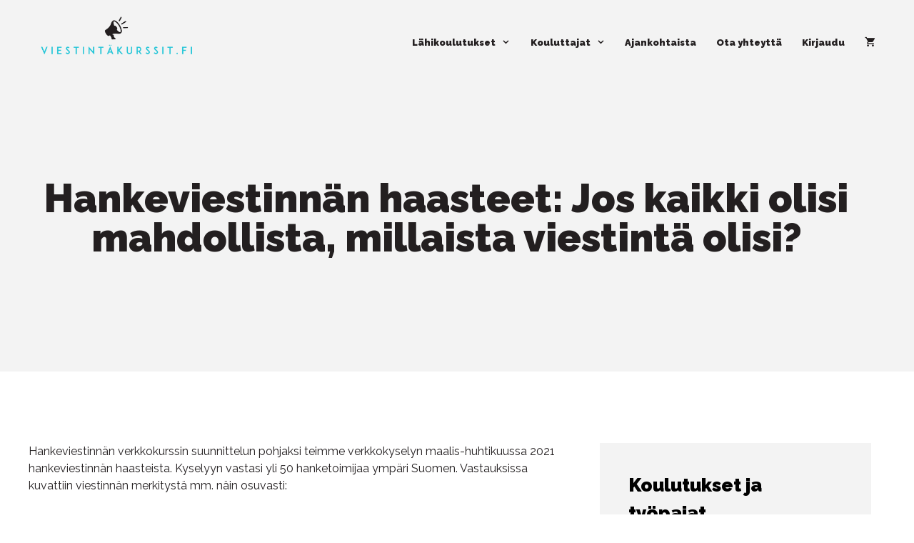

--- FILE ---
content_type: text/html; charset=UTF-8
request_url: https://www.viestintakurssit.fi/uutiset/jos-kaikki-olisi-mahdollista-millaista-hankeviestinta-olisi/
body_size: 24587
content:
<!DOCTYPE html>
<html lang="fi">
<head>
	<meta charset="UTF-8">
	<meta name='robots' content='index, follow, max-image-preview:large, max-snippet:-1, max-video-preview:-1' />

<!-- Google Tag Manager for WordPress by gtm4wp.com -->
<script data-cfasync="false" data-pagespeed-no-defer>
	var gtm4wp_datalayer_name = "dataLayer";
	var dataLayer = dataLayer || [];
</script>
<!-- End Google Tag Manager for WordPress by gtm4wp.com --><meta name="viewport" content="width=device-width, initial-scale=1">
	<!-- This site is optimized with the Yoast SEO plugin v22.6 - https://yoast.com/wordpress/plugins/seo/ -->
	<title>Hankeviestinnän haasteet: Jos kaikki olisi mahdollista, millaista viestintä olisi? - Viestintakurssit.fi</title>
	<meta name="description" content="Aktiivisesti viestivä hanke on magneetti, joka vetää puoleensa ja innostaa mukaan! Miten taklata hankeviestinnän haasteet?" />
	<link rel="canonical" href="https://www.viestintakurssit.fi/uutiset/jos-kaikki-olisi-mahdollista-millaista-hankeviestinta-olisi/" />
	<meta property="og:locale" content="fi_FI" />
	<meta property="og:type" content="article" />
	<meta property="og:title" content="Hankeviestinnän haasteet: Jos kaikki olisi mahdollista, millaista viestintä olisi? - Viestintakurssit.fi" />
	<meta property="og:description" content="Aktiivisesti viestivä hanke on magneetti, joka vetää puoleensa ja innostaa mukaan! Miten taklata hankeviestinnän haasteet?" />
	<meta property="og:url" content="https://www.viestintakurssit.fi/uutiset/jos-kaikki-olisi-mahdollista-millaista-hankeviestinta-olisi/" />
	<meta property="og:site_name" content="Viestintakurssit.fi" />
	<meta property="article:published_time" content="2021-05-09T17:27:29+00:00" />
	<meta property="article:modified_time" content="2021-06-02T05:52:26+00:00" />
	<meta property="og:image" content="https://www.viestintakurssit.fi/wp-content/uploads/2021/05/hv.png" />
	<meta property="og:image:width" content="1102" />
	<meta property="og:image:height" content="1054" />
	<meta property="og:image:type" content="image/png" />
	<meta name="author" content="Sari_" />
	<meta name="twitter:card" content="summary_large_image" />
	<meta name="twitter:label1" content="Kirjoittanut" />
	<meta name="twitter:data1" content="Sari_" />
	<meta name="twitter:label2" content="Arvioitu lukuaika" />
	<meta name="twitter:data2" content="1 minuutti" />
	<script type="application/ld+json" class="yoast-schema-graph">{"@context":"https://schema.org","@graph":[{"@type":"Article","@id":"https://www.viestintakurssit.fi/uutiset/jos-kaikki-olisi-mahdollista-millaista-hankeviestinta-olisi/#article","isPartOf":{"@id":"https://www.viestintakurssit.fi/uutiset/jos-kaikki-olisi-mahdollista-millaista-hankeviestinta-olisi/"},"author":{"name":"Sari_","@id":"https://www.viestintakurssit.fi/#/schema/person/47d2c61f620c057081d2afe83e489513"},"headline":"Hankeviestinnän haasteet: Jos kaikki olisi mahdollista, millaista viestintä olisi?","datePublished":"2021-05-09T17:27:29+00:00","dateModified":"2021-06-02T05:52:26+00:00","mainEntityOfPage":{"@id":"https://www.viestintakurssit.fi/uutiset/jos-kaikki-olisi-mahdollista-millaista-hankeviestinta-olisi/"},"wordCount":190,"publisher":{"@id":"https://www.viestintakurssit.fi/#organization"},"image":{"@id":"https://www.viestintakurssit.fi/uutiset/jos-kaikki-olisi-mahdollista-millaista-hankeviestinta-olisi/#primaryimage"},"thumbnailUrl":"https://www.viestintakurssit.fi/wp-content/uploads/2021/05/hv.png","articleSection":["Ajankohtaista","Olsio","Selkälä","Torniainen","Uutiset"],"inLanguage":"fi"},{"@type":"WebPage","@id":"https://www.viestintakurssit.fi/uutiset/jos-kaikki-olisi-mahdollista-millaista-hankeviestinta-olisi/","url":"https://www.viestintakurssit.fi/uutiset/jos-kaikki-olisi-mahdollista-millaista-hankeviestinta-olisi/","name":"Hankeviestinnän haasteet: Jos kaikki olisi mahdollista, millaista viestintä olisi? - Viestintakurssit.fi","isPartOf":{"@id":"https://www.viestintakurssit.fi/#website"},"primaryImageOfPage":{"@id":"https://www.viestintakurssit.fi/uutiset/jos-kaikki-olisi-mahdollista-millaista-hankeviestinta-olisi/#primaryimage"},"image":{"@id":"https://www.viestintakurssit.fi/uutiset/jos-kaikki-olisi-mahdollista-millaista-hankeviestinta-olisi/#primaryimage"},"thumbnailUrl":"https://www.viestintakurssit.fi/wp-content/uploads/2021/05/hv.png","datePublished":"2021-05-09T17:27:29+00:00","dateModified":"2021-06-02T05:52:26+00:00","description":"Aktiivisesti viestivä hanke on magneetti, joka vetää puoleensa ja innostaa mukaan! Miten taklata hankeviestinnän haasteet?","breadcrumb":{"@id":"https://www.viestintakurssit.fi/uutiset/jos-kaikki-olisi-mahdollista-millaista-hankeviestinta-olisi/#breadcrumb"},"inLanguage":"fi","potentialAction":[{"@type":"ReadAction","target":["https://www.viestintakurssit.fi/uutiset/jos-kaikki-olisi-mahdollista-millaista-hankeviestinta-olisi/"]}]},{"@type":"ImageObject","inLanguage":"fi","@id":"https://www.viestintakurssit.fi/uutiset/jos-kaikki-olisi-mahdollista-millaista-hankeviestinta-olisi/#primaryimage","url":"https://www.viestintakurssit.fi/wp-content/uploads/2021/05/hv.png","contentUrl":"https://www.viestintakurssit.fi/wp-content/uploads/2021/05/hv.png","width":1102,"height":1054},{"@type":"BreadcrumbList","@id":"https://www.viestintakurssit.fi/uutiset/jos-kaikki-olisi-mahdollista-millaista-hankeviestinta-olisi/#breadcrumb","itemListElement":[{"@type":"ListItem","position":1,"name":"Home","item":"https://www.viestintakurssit.fi/"},{"@type":"ListItem","position":2,"name":"Hankeviestinnän haasteet: Jos kaikki olisi mahdollista, millaista viestintä olisi?"}]},{"@type":"WebSite","@id":"https://www.viestintakurssit.fi/#website","url":"https://www.viestintakurssit.fi/","name":"Viestintakurssit.fi","description":"","publisher":{"@id":"https://www.viestintakurssit.fi/#organization"},"potentialAction":[{"@type":"SearchAction","target":{"@type":"EntryPoint","urlTemplate":"https://www.viestintakurssit.fi/?s={search_term_string}"},"query-input":"required name=search_term_string"}],"inLanguage":"fi"},{"@type":"Organization","@id":"https://www.viestintakurssit.fi/#organization","name":"Viestintakurssit.fi","url":"https://www.viestintakurssit.fi/","logo":{"@type":"ImageObject","inLanguage":"fi","@id":"https://www.viestintakurssit.fi/#/schema/logo/image/","url":"https://www.viestintakurssit.fi/wp-content/uploads/2020/08/logo-web-viestintakurssit-e1597062542215.png","contentUrl":"https://www.viestintakurssit.fi/wp-content/uploads/2020/08/logo-web-viestintakurssit-e1597062542215.png","width":461,"height":150,"caption":"Viestintakurssit.fi"},"image":{"@id":"https://www.viestintakurssit.fi/#/schema/logo/image/"}},{"@type":"Person","@id":"https://www.viestintakurssit.fi/#/schema/person/47d2c61f620c057081d2afe83e489513","name":"Sari_","url":"https://www.viestintakurssit.fi/author/sari_/"}]}</script>
	<!-- / Yoast SEO plugin. -->


<link rel='dns-prefetch' href='//static.addtoany.com' />
<link href='https://fonts.gstatic.com' crossorigin rel='preconnect' />
<link href='https://fonts.googleapis.com' crossorigin rel='preconnect' />
<link rel="alternate" type="application/rss+xml" title="Viestintakurssit.fi &raquo; syöte" href="https://www.viestintakurssit.fi/feed/" />
<link rel="alternate" type="application/rss+xml" title="Viestintakurssit.fi &raquo; kommenttien syöte" href="https://www.viestintakurssit.fi/comments/feed/" />
<script>
window._wpemojiSettings = {"baseUrl":"https:\/\/s.w.org\/images\/core\/emoji\/14.0.0\/72x72\/","ext":".png","svgUrl":"https:\/\/s.w.org\/images\/core\/emoji\/14.0.0\/svg\/","svgExt":".svg","source":{"concatemoji":"https:\/\/www.viestintakurssit.fi\/wp-includes\/js\/wp-emoji-release.min.js?ver=6.3.7"}};
/*! This file is auto-generated */
!function(i,n){var o,s,e;function c(e){try{var t={supportTests:e,timestamp:(new Date).valueOf()};sessionStorage.setItem(o,JSON.stringify(t))}catch(e){}}function p(e,t,n){e.clearRect(0,0,e.canvas.width,e.canvas.height),e.fillText(t,0,0);var t=new Uint32Array(e.getImageData(0,0,e.canvas.width,e.canvas.height).data),r=(e.clearRect(0,0,e.canvas.width,e.canvas.height),e.fillText(n,0,0),new Uint32Array(e.getImageData(0,0,e.canvas.width,e.canvas.height).data));return t.every(function(e,t){return e===r[t]})}function u(e,t,n){switch(t){case"flag":return n(e,"\ud83c\udff3\ufe0f\u200d\u26a7\ufe0f","\ud83c\udff3\ufe0f\u200b\u26a7\ufe0f")?!1:!n(e,"\ud83c\uddfa\ud83c\uddf3","\ud83c\uddfa\u200b\ud83c\uddf3")&&!n(e,"\ud83c\udff4\udb40\udc67\udb40\udc62\udb40\udc65\udb40\udc6e\udb40\udc67\udb40\udc7f","\ud83c\udff4\u200b\udb40\udc67\u200b\udb40\udc62\u200b\udb40\udc65\u200b\udb40\udc6e\u200b\udb40\udc67\u200b\udb40\udc7f");case"emoji":return!n(e,"\ud83e\udef1\ud83c\udffb\u200d\ud83e\udef2\ud83c\udfff","\ud83e\udef1\ud83c\udffb\u200b\ud83e\udef2\ud83c\udfff")}return!1}function f(e,t,n){var r="undefined"!=typeof WorkerGlobalScope&&self instanceof WorkerGlobalScope?new OffscreenCanvas(300,150):i.createElement("canvas"),a=r.getContext("2d",{willReadFrequently:!0}),o=(a.textBaseline="top",a.font="600 32px Arial",{});return e.forEach(function(e){o[e]=t(a,e,n)}),o}function t(e){var t=i.createElement("script");t.src=e,t.defer=!0,i.head.appendChild(t)}"undefined"!=typeof Promise&&(o="wpEmojiSettingsSupports",s=["flag","emoji"],n.supports={everything:!0,everythingExceptFlag:!0},e=new Promise(function(e){i.addEventListener("DOMContentLoaded",e,{once:!0})}),new Promise(function(t){var n=function(){try{var e=JSON.parse(sessionStorage.getItem(o));if("object"==typeof e&&"number"==typeof e.timestamp&&(new Date).valueOf()<e.timestamp+604800&&"object"==typeof e.supportTests)return e.supportTests}catch(e){}return null}();if(!n){if("undefined"!=typeof Worker&&"undefined"!=typeof OffscreenCanvas&&"undefined"!=typeof URL&&URL.createObjectURL&&"undefined"!=typeof Blob)try{var e="postMessage("+f.toString()+"("+[JSON.stringify(s),u.toString(),p.toString()].join(",")+"));",r=new Blob([e],{type:"text/javascript"}),a=new Worker(URL.createObjectURL(r),{name:"wpTestEmojiSupports"});return void(a.onmessage=function(e){c(n=e.data),a.terminate(),t(n)})}catch(e){}c(n=f(s,u,p))}t(n)}).then(function(e){for(var t in e)n.supports[t]=e[t],n.supports.everything=n.supports.everything&&n.supports[t],"flag"!==t&&(n.supports.everythingExceptFlag=n.supports.everythingExceptFlag&&n.supports[t]);n.supports.everythingExceptFlag=n.supports.everythingExceptFlag&&!n.supports.flag,n.DOMReady=!1,n.readyCallback=function(){n.DOMReady=!0}}).then(function(){return e}).then(function(){var e;n.supports.everything||(n.readyCallback(),(e=n.source||{}).concatemoji?t(e.concatemoji):e.wpemoji&&e.twemoji&&(t(e.twemoji),t(e.wpemoji)))}))}((window,document),window._wpemojiSettings);
</script>
<style>
img.wp-smiley,
img.emoji {
	display: inline !important;
	border: none !important;
	box-shadow: none !important;
	height: 1em !important;
	width: 1em !important;
	margin: 0 0.07em !important;
	vertical-align: -0.1em !important;
	background: none !important;
	padding: 0 !important;
}
</style>
	
<link rel='stylesheet' id='generate-fonts-css' href='//fonts.googleapis.com/css?family=Raleway:100,100italic,200,200italic,300,300italic,regular,italic,500,500italic,600,600italic,700,700italic,800,800italic,900,900italic|Poppins:300,regular,500,600,700' media='all' />
<link rel='stylesheet' id='wp-block-library-css' href='https://www.viestintakurssit.fi/wp-includes/css/dist/block-library/style.min.css?ver=6.3.7' media='all' />
<style id='filebird-block-filebird-gallery-style-inline-css'>
ul.filebird-block-filebird-gallery{margin:auto!important;padding:0!important;width:100%}ul.filebird-block-filebird-gallery.layout-grid{display:grid;grid-gap:20px;align-items:stretch;grid-template-columns:repeat(var(--columns),1fr);justify-items:stretch}ul.filebird-block-filebird-gallery.layout-grid li img{border:1px solid #ccc;box-shadow:2px 2px 6px 0 rgba(0,0,0,.3);height:100%;max-width:100%;-o-object-fit:cover;object-fit:cover;width:100%}ul.filebird-block-filebird-gallery.layout-masonry{-moz-column-count:var(--columns);-moz-column-gap:var(--space);column-gap:var(--space);-moz-column-width:var(--min-width);columns:var(--min-width) var(--columns);display:block;overflow:auto}ul.filebird-block-filebird-gallery.layout-masonry li{margin-bottom:var(--space)}ul.filebird-block-filebird-gallery li{list-style:none}ul.filebird-block-filebird-gallery li figure{height:100%;margin:0;padding:0;position:relative;width:100%}ul.filebird-block-filebird-gallery li figure figcaption{background:linear-gradient(0deg,rgba(0,0,0,.7),rgba(0,0,0,.3) 70%,transparent);bottom:0;box-sizing:border-box;color:#fff;font-size:.8em;margin:0;max-height:100%;overflow:auto;padding:3em .77em .7em;position:absolute;text-align:center;width:100%;z-index:2}ul.filebird-block-filebird-gallery li figure figcaption a{color:inherit}

</style>
<style id='classic-theme-styles-inline-css'>
/*! This file is auto-generated */
.wp-block-button__link{color:#fff;background-color:#32373c;border-radius:9999px;box-shadow:none;text-decoration:none;padding:calc(.667em + 2px) calc(1.333em + 2px);font-size:1.125em}.wp-block-file__button{background:#32373c;color:#fff;text-decoration:none}
</style>
<style id='global-styles-inline-css'>
body{--wp--preset--color--black: #000000;--wp--preset--color--cyan-bluish-gray: #abb8c3;--wp--preset--color--white: #ffffff;--wp--preset--color--pale-pink: #f78da7;--wp--preset--color--vivid-red: #cf2e2e;--wp--preset--color--luminous-vivid-orange: #ff6900;--wp--preset--color--luminous-vivid-amber: #fcb900;--wp--preset--color--light-green-cyan: #7bdcb5;--wp--preset--color--vivid-green-cyan: #00d084;--wp--preset--color--pale-cyan-blue: #8ed1fc;--wp--preset--color--vivid-cyan-blue: #0693e3;--wp--preset--color--vivid-purple: #9b51e0;--wp--preset--color--contrast: var(--contrast);--wp--preset--color--contrast-2: var(--contrast-2);--wp--preset--color--contrast-3: var(--contrast-3);--wp--preset--color--base: var(--base);--wp--preset--color--base-2: var(--base-2);--wp--preset--color--base-3: var(--base-3);--wp--preset--color--accent: var(--accent);--wp--preset--gradient--vivid-cyan-blue-to-vivid-purple: linear-gradient(135deg,rgba(6,147,227,1) 0%,rgb(155,81,224) 100%);--wp--preset--gradient--light-green-cyan-to-vivid-green-cyan: linear-gradient(135deg,rgb(122,220,180) 0%,rgb(0,208,130) 100%);--wp--preset--gradient--luminous-vivid-amber-to-luminous-vivid-orange: linear-gradient(135deg,rgba(252,185,0,1) 0%,rgba(255,105,0,1) 100%);--wp--preset--gradient--luminous-vivid-orange-to-vivid-red: linear-gradient(135deg,rgba(255,105,0,1) 0%,rgb(207,46,46) 100%);--wp--preset--gradient--very-light-gray-to-cyan-bluish-gray: linear-gradient(135deg,rgb(238,238,238) 0%,rgb(169,184,195) 100%);--wp--preset--gradient--cool-to-warm-spectrum: linear-gradient(135deg,rgb(74,234,220) 0%,rgb(151,120,209) 20%,rgb(207,42,186) 40%,rgb(238,44,130) 60%,rgb(251,105,98) 80%,rgb(254,248,76) 100%);--wp--preset--gradient--blush-light-purple: linear-gradient(135deg,rgb(255,206,236) 0%,rgb(152,150,240) 100%);--wp--preset--gradient--blush-bordeaux: linear-gradient(135deg,rgb(254,205,165) 0%,rgb(254,45,45) 50%,rgb(107,0,62) 100%);--wp--preset--gradient--luminous-dusk: linear-gradient(135deg,rgb(255,203,112) 0%,rgb(199,81,192) 50%,rgb(65,88,208) 100%);--wp--preset--gradient--pale-ocean: linear-gradient(135deg,rgb(255,245,203) 0%,rgb(182,227,212) 50%,rgb(51,167,181) 100%);--wp--preset--gradient--electric-grass: linear-gradient(135deg,rgb(202,248,128) 0%,rgb(113,206,126) 100%);--wp--preset--gradient--midnight: linear-gradient(135deg,rgb(2,3,129) 0%,rgb(40,116,252) 100%);--wp--preset--font-size--small: 13px;--wp--preset--font-size--medium: 20px;--wp--preset--font-size--large: 36px;--wp--preset--font-size--x-large: 42px;--wp--preset--spacing--20: 0.44rem;--wp--preset--spacing--30: 0.67rem;--wp--preset--spacing--40: 1rem;--wp--preset--spacing--50: 1.5rem;--wp--preset--spacing--60: 2.25rem;--wp--preset--spacing--70: 3.38rem;--wp--preset--spacing--80: 5.06rem;--wp--preset--shadow--natural: 6px 6px 9px rgba(0, 0, 0, 0.2);--wp--preset--shadow--deep: 12px 12px 50px rgba(0, 0, 0, 0.4);--wp--preset--shadow--sharp: 6px 6px 0px rgba(0, 0, 0, 0.2);--wp--preset--shadow--outlined: 6px 6px 0px -3px rgba(255, 255, 255, 1), 6px 6px rgba(0, 0, 0, 1);--wp--preset--shadow--crisp: 6px 6px 0px rgba(0, 0, 0, 1);}:where(.is-layout-flex){gap: 0.5em;}:where(.is-layout-grid){gap: 0.5em;}body .is-layout-flow > .alignleft{float: left;margin-inline-start: 0;margin-inline-end: 2em;}body .is-layout-flow > .alignright{float: right;margin-inline-start: 2em;margin-inline-end: 0;}body .is-layout-flow > .aligncenter{margin-left: auto !important;margin-right: auto !important;}body .is-layout-constrained > .alignleft{float: left;margin-inline-start: 0;margin-inline-end: 2em;}body .is-layout-constrained > .alignright{float: right;margin-inline-start: 2em;margin-inline-end: 0;}body .is-layout-constrained > .aligncenter{margin-left: auto !important;margin-right: auto !important;}body .is-layout-constrained > :where(:not(.alignleft):not(.alignright):not(.alignfull)){max-width: var(--wp--style--global--content-size);margin-left: auto !important;margin-right: auto !important;}body .is-layout-constrained > .alignwide{max-width: var(--wp--style--global--wide-size);}body .is-layout-flex{display: flex;}body .is-layout-flex{flex-wrap: wrap;align-items: center;}body .is-layout-flex > *{margin: 0;}body .is-layout-grid{display: grid;}body .is-layout-grid > *{margin: 0;}:where(.wp-block-columns.is-layout-flex){gap: 2em;}:where(.wp-block-columns.is-layout-grid){gap: 2em;}:where(.wp-block-post-template.is-layout-flex){gap: 1.25em;}:where(.wp-block-post-template.is-layout-grid){gap: 1.25em;}.has-black-color{color: var(--wp--preset--color--black) !important;}.has-cyan-bluish-gray-color{color: var(--wp--preset--color--cyan-bluish-gray) !important;}.has-white-color{color: var(--wp--preset--color--white) !important;}.has-pale-pink-color{color: var(--wp--preset--color--pale-pink) !important;}.has-vivid-red-color{color: var(--wp--preset--color--vivid-red) !important;}.has-luminous-vivid-orange-color{color: var(--wp--preset--color--luminous-vivid-orange) !important;}.has-luminous-vivid-amber-color{color: var(--wp--preset--color--luminous-vivid-amber) !important;}.has-light-green-cyan-color{color: var(--wp--preset--color--light-green-cyan) !important;}.has-vivid-green-cyan-color{color: var(--wp--preset--color--vivid-green-cyan) !important;}.has-pale-cyan-blue-color{color: var(--wp--preset--color--pale-cyan-blue) !important;}.has-vivid-cyan-blue-color{color: var(--wp--preset--color--vivid-cyan-blue) !important;}.has-vivid-purple-color{color: var(--wp--preset--color--vivid-purple) !important;}.has-black-background-color{background-color: var(--wp--preset--color--black) !important;}.has-cyan-bluish-gray-background-color{background-color: var(--wp--preset--color--cyan-bluish-gray) !important;}.has-white-background-color{background-color: var(--wp--preset--color--white) !important;}.has-pale-pink-background-color{background-color: var(--wp--preset--color--pale-pink) !important;}.has-vivid-red-background-color{background-color: var(--wp--preset--color--vivid-red) !important;}.has-luminous-vivid-orange-background-color{background-color: var(--wp--preset--color--luminous-vivid-orange) !important;}.has-luminous-vivid-amber-background-color{background-color: var(--wp--preset--color--luminous-vivid-amber) !important;}.has-light-green-cyan-background-color{background-color: var(--wp--preset--color--light-green-cyan) !important;}.has-vivid-green-cyan-background-color{background-color: var(--wp--preset--color--vivid-green-cyan) !important;}.has-pale-cyan-blue-background-color{background-color: var(--wp--preset--color--pale-cyan-blue) !important;}.has-vivid-cyan-blue-background-color{background-color: var(--wp--preset--color--vivid-cyan-blue) !important;}.has-vivid-purple-background-color{background-color: var(--wp--preset--color--vivid-purple) !important;}.has-black-border-color{border-color: var(--wp--preset--color--black) !important;}.has-cyan-bluish-gray-border-color{border-color: var(--wp--preset--color--cyan-bluish-gray) !important;}.has-white-border-color{border-color: var(--wp--preset--color--white) !important;}.has-pale-pink-border-color{border-color: var(--wp--preset--color--pale-pink) !important;}.has-vivid-red-border-color{border-color: var(--wp--preset--color--vivid-red) !important;}.has-luminous-vivid-orange-border-color{border-color: var(--wp--preset--color--luminous-vivid-orange) !important;}.has-luminous-vivid-amber-border-color{border-color: var(--wp--preset--color--luminous-vivid-amber) !important;}.has-light-green-cyan-border-color{border-color: var(--wp--preset--color--light-green-cyan) !important;}.has-vivid-green-cyan-border-color{border-color: var(--wp--preset--color--vivid-green-cyan) !important;}.has-pale-cyan-blue-border-color{border-color: var(--wp--preset--color--pale-cyan-blue) !important;}.has-vivid-cyan-blue-border-color{border-color: var(--wp--preset--color--vivid-cyan-blue) !important;}.has-vivid-purple-border-color{border-color: var(--wp--preset--color--vivid-purple) !important;}.has-vivid-cyan-blue-to-vivid-purple-gradient-background{background: var(--wp--preset--gradient--vivid-cyan-blue-to-vivid-purple) !important;}.has-light-green-cyan-to-vivid-green-cyan-gradient-background{background: var(--wp--preset--gradient--light-green-cyan-to-vivid-green-cyan) !important;}.has-luminous-vivid-amber-to-luminous-vivid-orange-gradient-background{background: var(--wp--preset--gradient--luminous-vivid-amber-to-luminous-vivid-orange) !important;}.has-luminous-vivid-orange-to-vivid-red-gradient-background{background: var(--wp--preset--gradient--luminous-vivid-orange-to-vivid-red) !important;}.has-very-light-gray-to-cyan-bluish-gray-gradient-background{background: var(--wp--preset--gradient--very-light-gray-to-cyan-bluish-gray) !important;}.has-cool-to-warm-spectrum-gradient-background{background: var(--wp--preset--gradient--cool-to-warm-spectrum) !important;}.has-blush-light-purple-gradient-background{background: var(--wp--preset--gradient--blush-light-purple) !important;}.has-blush-bordeaux-gradient-background{background: var(--wp--preset--gradient--blush-bordeaux) !important;}.has-luminous-dusk-gradient-background{background: var(--wp--preset--gradient--luminous-dusk) !important;}.has-pale-ocean-gradient-background{background: var(--wp--preset--gradient--pale-ocean) !important;}.has-electric-grass-gradient-background{background: var(--wp--preset--gradient--electric-grass) !important;}.has-midnight-gradient-background{background: var(--wp--preset--gradient--midnight) !important;}.has-small-font-size{font-size: var(--wp--preset--font-size--small) !important;}.has-medium-font-size{font-size: var(--wp--preset--font-size--medium) !important;}.has-large-font-size{font-size: var(--wp--preset--font-size--large) !important;}.has-x-large-font-size{font-size: var(--wp--preset--font-size--x-large) !important;}
.wp-block-navigation a:where(:not(.wp-element-button)){color: inherit;}
:where(.wp-block-post-template.is-layout-flex){gap: 1.25em;}:where(.wp-block-post-template.is-layout-grid){gap: 1.25em;}
:where(.wp-block-columns.is-layout-flex){gap: 2em;}:where(.wp-block-columns.is-layout-grid){gap: 2em;}
.wp-block-pullquote{font-size: 1.5em;line-height: 1.6;}
</style>
<link rel='stylesheet' id='contact-form-7-css' href='https://www.viestintakurssit.fi/wp-content/plugins/contact-form-7/includes/css/styles.css?ver=5.9.8' media='all' />
<link rel='stylesheet' id='cookie-law-info-css' href='https://www.viestintakurssit.fi/wp-content/plugins/cookie-law-info/legacy/public/css/cookie-law-info-public.css?ver=3.3.9.1' media='all' />
<link rel='stylesheet' id='cookie-law-info-gdpr-css' href='https://www.viestintakurssit.fi/wp-content/plugins/cookie-law-info/legacy/public/css/cookie-law-info-gdpr.css?ver=3.3.9.1' media='all' />
<link rel='stylesheet' id='ir-shortcode-styles-css' href='https://www.viestintakurssit.fi/wp-content/plugins/instructor-role/modules/css/ir-shortcode-styles.css?ver=6.3.7' media='all' />
<link rel='stylesheet' id='collapscore-css-css' href='https://www.viestintakurssit.fi/wp-content/plugins/jquery-collapse-o-matic/css/core_style.css?ver=1.0' media='all' />
<link rel='stylesheet' id='collapseomatic-css-css' href='https://www.viestintakurssit.fi/wp-content/plugins/jquery-collapse-o-matic/css/light_style.css?ver=1.6' media='all' />
<link rel='stylesheet' id='learndash_quiz_front_css-css' href='//www.viestintakurssit.fi/wp-content/plugins/sfwd-lms/themes/legacy/templates/learndash_quiz_front.min.css?ver=4.3.0.2' media='all' />
<link rel='stylesheet' id='learndash_style-css' href='//www.viestintakurssit.fi/wp-content/plugins/sfwd-lms/assets/css/style.min.css?ver=4.3.0.2' media='all' />
<link rel='stylesheet' id='sfwd_front_css-css' href='//www.viestintakurssit.fi/wp-content/plugins/sfwd-lms/assets/css/front.min.css?ver=4.3.0.2' media='all' />
<link rel='stylesheet' id='jquery-dropdown-css-css' href='//www.viestintakurssit.fi/wp-content/plugins/sfwd-lms/assets/css/jquery.dropdown.min.css?ver=4.3.0.2' media='all' />
<link rel='stylesheet' id='learndash_pager_css-css' href='//www.viestintakurssit.fi/wp-content/plugins/sfwd-lms/themes/legacy/templates/learndash_pager.min.css?ver=4.3.0.2' media='all' />
<link rel='stylesheet' id='learndash_template_style_css-css' href='//www.viestintakurssit.fi/wp-content/plugins/sfwd-lms/themes/legacy/templates/learndash_template_style.min.css?ver=4.3.0.2' media='all' />
<link rel='stylesheet' id='learndash_lesson_video-css' href='//www.viestintakurssit.fi/wp-content/plugins/sfwd-lms/themes/legacy/templates/learndash_lesson_video.min.css?ver=4.3.0.2' media='all' />
<link rel='stylesheet' id='woocommerce-layout-css' href='https://www.viestintakurssit.fi/wp-content/plugins/woocommerce/assets/css/woocommerce-layout.css?ver=8.7.2' media='all' />
<link rel='stylesheet' id='woocommerce-smallscreen-css' href='https://www.viestintakurssit.fi/wp-content/plugins/woocommerce/assets/css/woocommerce-smallscreen.css?ver=8.7.2' media='only screen and (max-width: 768px)' />
<link rel='stylesheet' id='woocommerce-general-css' href='https://www.viestintakurssit.fi/wp-content/plugins/woocommerce/assets/css/woocommerce.css?ver=8.7.2' media='all' />
<style id='woocommerce-inline-inline-css'>
.woocommerce form .form-row .required { visibility: visible; }
</style>
<link rel='stylesheet' id='wp-show-posts-css' href='https://www.viestintakurssit.fi/wp-content/plugins/wp-show-posts/css/wp-show-posts-min.css?ver=1.1.6' media='all' />
<link rel='stylesheet' id='generate-style-grid-css' href='https://www.viestintakurssit.fi/wp-content/themes/generatepress/assets/css/unsemantic-grid.min.css?ver=3.6.1' media='all' />
<link rel='stylesheet' id='generate-style-css' href='https://www.viestintakurssit.fi/wp-content/themes/generatepress/assets/css/style.min.css?ver=3.6.1' media='all' />
<style id='generate-style-inline-css'>
body{background-color:#ffffff;color:#231f20;}a{color:#191919;}a:visited{color:#191919;}a:hover, a:focus, a:active{color:#00c3d8;}body .grid-container{max-width:1200px;}.wp-block-group__inner-container{max-width:1200px;margin-left:auto;margin-right:auto;}:root{--contrast:#222222;--contrast-2:#575760;--contrast-3:#b2b2be;--base:#f0f0f0;--base-2:#f7f8f9;--base-3:#ffffff;--accent:#1e73be;}:root .has-contrast-color{color:var(--contrast);}:root .has-contrast-background-color{background-color:var(--contrast);}:root .has-contrast-2-color{color:var(--contrast-2);}:root .has-contrast-2-background-color{background-color:var(--contrast-2);}:root .has-contrast-3-color{color:var(--contrast-3);}:root .has-contrast-3-background-color{background-color:var(--contrast-3);}:root .has-base-color{color:var(--base);}:root .has-base-background-color{background-color:var(--base);}:root .has-base-2-color{color:var(--base-2);}:root .has-base-2-background-color{background-color:var(--base-2);}:root .has-base-3-color{color:var(--base-3);}:root .has-base-3-background-color{background-color:var(--base-3);}:root .has-accent-color{color:var(--accent);}:root .has-accent-background-color{background-color:var(--accent);}body, button, input, select, textarea{font-family:"Raleway", sans-serif;font-weight:400;font-size:16px;}body{line-height:1.5;}.entry-content > [class*="wp-block-"]:not(:last-child):not(.wp-block-heading){margin-bottom:1.5em;}.main-title{font-size:45px;}.main-navigation a, .menu-toggle{font-weight:900;font-size:13px;}.main-navigation .main-nav ul ul li a{font-size:12px;}.widget-title{font-weight:900;font-size:26px;margin-bottom:20px;}.sidebar .widget, .footer-widgets .widget{font-size:17px;}button:not(.menu-toggle),html input[type="button"],input[type="reset"],input[type="submit"],.button,.wp-block-button .wp-block-button__link{font-family:"Poppins", sans-serif;font-weight:bold;text-transform:uppercase;font-size:15px;}h1{font-weight:900;font-size:55px;line-height:1em;}h2{font-weight:900;font-size:45px;margin-bottom:10px;}h3{font-weight:900;font-size:39px;}h4{font-weight:900;font-size:19px;line-height:1.5em;}h5{font-weight:900;line-height:1em;}h6{font-weight:900;text-transform:uppercase;font-size:15px;line-height:1em;}.site-info{font-weight:900;}@media (max-width:768px){.main-title{font-size:20px;}h1{font-size:30px;}h2{font-size:25px;}}.top-bar{background-color:#636363;color:#ffffff;}.top-bar a{color:#ffffff;}.top-bar a:hover{color:#303030;}.main-navigation,.main-navigation ul ul{background-color:#ffffff;}.main-navigation .main-nav ul li a, .main-navigation .menu-toggle, .main-navigation .menu-bar-items{color:#231f20;}button.menu-toggle:hover,button.menu-toggle:focus,.main-navigation .mobile-bar-items a,.main-navigation .mobile-bar-items a:hover,.main-navigation .mobile-bar-items a:focus{color:#231f20;}.main-navigation ul ul{background-color:#ffffff;}.main-navigation .main-nav ul ul li a{color:#191919;}.entry-meta{color:#595959;}.entry-meta a{color:#595959;}.entry-meta a:hover{color:#1e73be;}.sidebar .widget{background-color:#ffffff;}.sidebar .widget .widget-title{color:#000000;}.footer-widgets{background-color:#ffffff;}.site-info{background-color:#ffffff;}.site-info a{color:#ffffff;}.site-info a:hover{color:#ffffff;}.footer-bar .widget_nav_menu .current-menu-item a{color:#ffffff;}input[type="text"],input[type="email"],input[type="url"],input[type="password"],input[type="search"],input[type="tel"],input[type="number"],textarea,select{color:#666666;background-color:#fafafa;border-color:#cccccc;}input[type="text"]:focus,input[type="email"]:focus,input[type="url"]:focus,input[type="password"]:focus,input[type="search"]:focus,input[type="tel"]:focus,input[type="number"]:focus,textarea:focus,select:focus{color:#666666;background-color:#ffffff;border-color:#bfbfbf;}button,html input[type="button"],input[type="reset"],input[type="submit"],a.button,a.wp-block-button__link:not(.has-background){color:#ffffff;background-color:#666666;}button:hover,html input[type="button"]:hover,input[type="reset"]:hover,input[type="submit"]:hover,a.button:hover,button:focus,html input[type="button"]:focus,input[type="reset"]:focus,input[type="submit"]:focus,a.button:focus,a.wp-block-button__link:not(.has-background):active,a.wp-block-button__link:not(.has-background):focus,a.wp-block-button__link:not(.has-background):hover{color:#ffffff;background-color:#3f3f3f;}a.generate-back-to-top{background-color:rgba( 0,0,0,0.4 );color:#ffffff;}a.generate-back-to-top:hover,a.generate-back-to-top:focus{background-color:rgba( 0,0,0,0.6 );color:#ffffff;}:root{--gp-search-modal-bg-color:var(--base-3);--gp-search-modal-text-color:var(--contrast);--gp-search-modal-overlay-bg-color:rgba(0,0,0,0.2);}@media (max-width: 768px){.main-navigation .menu-bar-item:hover > a, .main-navigation .menu-bar-item.sfHover > a{background:none;color:#231f20;}}.inside-top-bar{padding:10px;}.inside-header{padding:10px 0px 10px 0px;}.separate-containers .inside-article, .separate-containers .comments-area, .separate-containers .page-header, .separate-containers .paging-navigation, .one-container .site-content, .inside-page-header{padding:0px;}.site-main .wp-block-group__inner-container{padding:0px;}.entry-content .alignwide, body:not(.no-sidebar) .entry-content .alignfull{margin-left:-0px;width:calc(100% + 0px);max-width:calc(100% + 0px);}.one-container.right-sidebar .site-main,.one-container.both-right .site-main{margin-right:0px;}.one-container.left-sidebar .site-main,.one-container.both-left .site-main{margin-left:0px;}.one-container.both-sidebars .site-main{margin:0px;}.main-navigation .main-nav ul li a,.menu-toggle,.main-navigation .mobile-bar-items a{padding-left:14px;padding-right:14px;line-height:100px;}.main-navigation .main-nav ul ul li a{padding:10px 14px 10px 14px;}.navigation-search input[type="search"]{height:100px;}.rtl .menu-item-has-children .dropdown-menu-toggle{padding-left:14px;}.menu-item-has-children .dropdown-menu-toggle{padding-right:14px;}.rtl .main-navigation .main-nav ul li.menu-item-has-children > a{padding-right:14px;}.footer-widgets{padding:120px 40px 80px 40px;}.site-info{padding:20px;}@media (max-width:768px){.separate-containers .inside-article, .separate-containers .comments-area, .separate-containers .page-header, .separate-containers .paging-navigation, .one-container .site-content, .inside-page-header{padding:30px;}.site-main .wp-block-group__inner-container{padding:30px;}.site-info{padding-right:10px;padding-left:10px;}.entry-content .alignwide, body:not(.no-sidebar) .entry-content .alignfull{margin-left:-30px;width:calc(100% + 60px);max-width:calc(100% + 60px);}}/* End cached CSS */@media (max-width: 768px){.main-navigation .menu-toggle,.main-navigation .mobile-bar-items,.sidebar-nav-mobile:not(#sticky-placeholder){display:block;}.main-navigation ul,.gen-sidebar-nav{display:none;}[class*="nav-float-"] .site-header .inside-header > *{float:none;clear:both;}}
.dynamic-author-image-rounded{border-radius:100%;}.dynamic-featured-image, .dynamic-author-image{vertical-align:middle;}.one-container.blog .dynamic-content-template:not(:last-child), .one-container.archive .dynamic-content-template:not(:last-child){padding-bottom:0px;}.dynamic-entry-excerpt > p:last-child{margin-bottom:0px;}
.main-navigation .main-nav ul li a,.menu-toggle,.main-navigation .mobile-bar-items a{transition: line-height 300ms ease}.fl-builder-edit .navigation-stick {z-index: 10 !important;}.main-navigation.toggled .main-nav > ul{background-color: #ffffff}
.navigation-branding .main-title{font-weight:bold;text-transform:none;font-size:45px;}@media (max-width: 768px){.navigation-branding .main-title{font-size:20px;}}
.page-hero{background-color:#f3f3f3;text-align:center;box-sizing:border-box;}.inside-page-hero > *:last-child{margin-bottom:0px;}.page-hero time.updated{display:none;}@media (min-width: 769px){.header-wrap{position:absolute;left:0px;right:0px;z-index:10;}.header-wrap .site-header{background:transparent;}.header-wrap #site-navigation:not(.toggled), .header-wrap #mobile-header:not(.toggled):not(.navigation-stick), .has-inline-mobile-toggle .mobile-menu-control-wrapper{background:transparent;}.header-wrap #site-navigation:not(.toggled) .main-nav > ul > li:hover > a, .header-wrap #site-navigation:not(.toggled) .main-nav > ul > li:focus > a, .header-wrap #site-navigation:not(.toggled) .main-nav > ul > li.sfHover > a, .header-wrap #mobile-header:not(.toggled) .main-nav > ul > li:hover > a{background:transparent;}.header-wrap #site-navigation:not(.toggled) .main-nav > ul > li[class*="current-menu-"] > a, .header-wrap #mobile-header:not(.toggled) .main-nav > ul > li[class*="current-menu-"] > a, .header-wrap #site-navigation:not(.toggled) .main-nav > ul > li[class*="current-menu-"]:hover > a, .header-wrap #mobile-header:not(.toggled) .main-nav > ul > li[class*="current-menu-"]:hover > a{background:transparent;}}@media (max-width:768px){.inside-header .page-hero-logo, .main-navigation .page-hero-logo, #mobile-header .page-hero-mobile-logo{display:none;}}
@media (max-width: 768px){.main-navigation .main-nav ul li a,.main-navigation .menu-toggle,.main-navigation .mobile-bar-items a,.main-navigation .menu-bar-item > a{line-height:80px;}.main-navigation .site-logo.navigation-logo img, .mobile-header-navigation .site-logo.mobile-header-logo img, .navigation-search input[type="search"]{height:80px;}}@media (max-width: 1024px),(min-width:1025px){.main-navigation.sticky-navigation-transition .main-nav > ul > li > a,.sticky-navigation-transition .menu-toggle,.main-navigation.sticky-navigation-transition .mobile-bar-items a, .sticky-navigation-transition .navigation-branding .main-title{line-height:80px;}.main-navigation.sticky-navigation-transition .site-logo img, .main-navigation.sticky-navigation-transition .navigation-search input[type="search"], .main-navigation.sticky-navigation-transition .navigation-branding img{height:80px;}}.main-navigation.slideout-navigation .main-nav > ul > li > a{line-height:50px;}
</style>
<link rel='stylesheet' id='generate-mobile-style-css' href='https://www.viestintakurssit.fi/wp-content/themes/generatepress/assets/css/mobile.min.css?ver=3.6.1' media='all' />
<link rel='stylesheet' id='generate-font-icons-css' href='https://www.viestintakurssit.fi/wp-content/themes/generatepress/assets/css/components/font-icons.min.css?ver=3.6.1' media='all' />
<link rel='stylesheet' id='addtoany-css' href='https://www.viestintakurssit.fi/wp-content/plugins/add-to-any/addtoany.min.css?ver=1.16' media='all' />
<link rel='stylesheet' id='generate-blog-images-css' href='https://www.viestintakurssit.fi/wp-content/plugins/gp-premium/blog/functions/css/featured-images.min.css?ver=2.5.0' media='all' />
<link rel='stylesheet' id='lgc-unsemantic-grid-responsive-tablet-css' href='https://www.viestintakurssit.fi/wp-content/plugins/lightweight-grid-columns/css/unsemantic-grid-responsive-tablet.css?ver=1.0' media='all' />
<link rel='stylesheet' id='generate-sticky-css' href='https://www.viestintakurssit.fi/wp-content/plugins/gp-premium/menu-plus/functions/css/sticky.min.css?ver=2.5.0' media='all' />
<link rel='stylesheet' id='generate-offside-css' href='https://www.viestintakurssit.fi/wp-content/plugins/gp-premium/menu-plus/functions/css/offside.min.css?ver=2.5.0' media='all' />
<style id='generate-offside-inline-css'>
:root{--gp-slideout-width:265px;}.slideout-navigation.main-navigation .main-nav ul li a{font-weight:bold;text-transform:none;}.slideout-navigation.main-navigation.do-overlay .main-nav ul ul li a{font-size:1em;}@media (max-width:768px){.slideout-navigation.main-navigation .main-nav ul li a{font-size:25px;}.slideout-navigation.main-navigation .main-nav ul ul li a{font-size:24px;}}.slideout-navigation, .slideout-navigation a{color:#231f20;}.slideout-navigation button.slideout-exit{color:#231f20;padding-left:14px;padding-right:14px;}.slideout-navigation .dropdown-menu-toggle:before{content:"\f107";}.slideout-navigation .sfHover > a .dropdown-menu-toggle:before{content:"\f106";}@media (max-width: 768px){.menu-bar-item.slideout-toggle{display:none;}}
</style>
<link rel='stylesheet' id='gp-premium-icons-css' href='https://www.viestintakurssit.fi/wp-content/plugins/gp-premium/general/icons/icons.min.css?ver=2.5.0' media='all' />
<link rel='stylesheet' id='generate-navigation-branding-css' href='https://www.viestintakurssit.fi/wp-content/plugins/gp-premium/menu-plus/functions/css/navigation-branding.min.css?ver=2.5.0' media='all' />
<style id='generate-navigation-branding-inline-css'>
@media (max-width: 768px){.site-header, #site-navigation, #sticky-navigation{display:none !important;opacity:0.0;}#mobile-header{display:block !important;width:100% !important;}#mobile-header .main-nav > ul{display:none;}#mobile-header.toggled .main-nav > ul, #mobile-header .menu-toggle, #mobile-header .mobile-bar-items{display:block;}#mobile-header .main-nav{-ms-flex:0 0 100%;flex:0 0 100%;-webkit-box-ordinal-group:5;-ms-flex-order:4;order:4;}}.main-navigation .sticky-navigation-logo, .main-navigation.navigation-stick .site-logo:not(.mobile-header-logo){display:none;}.main-navigation.navigation-stick .sticky-navigation-logo{display:block;}.navigation-branding img, .site-logo.mobile-header-logo img{height:100px;width:auto;}.navigation-branding .main-title{line-height:100px;}@media (max-width: 1210px){#site-navigation .navigation-branding, #sticky-navigation .navigation-branding{margin-left:10px;}}@media (max-width: 768px){.main-navigation:not(.slideout-navigation) .main-nav{-ms-flex:0 0 100%;flex:0 0 100%;}.main-navigation:not(.slideout-navigation) .inside-navigation{-ms-flex-wrap:wrap;flex-wrap:wrap;display:-webkit-box;display:-ms-flexbox;display:flex;}.nav-aligned-center .navigation-branding, .nav-aligned-left .navigation-branding{margin-right:auto;}.nav-aligned-center  .main-navigation.has-branding:not(.slideout-navigation) .inside-navigation .main-nav,.nav-aligned-center  .main-navigation.has-sticky-branding.navigation-stick .inside-navigation .main-nav,.nav-aligned-left  .main-navigation.has-branding:not(.slideout-navigation) .inside-navigation .main-nav,.nav-aligned-left  .main-navigation.has-sticky-branding.navigation-stick .inside-navigation .main-nav{margin-right:0px;}.navigation-branding img, .site-logo.mobile-header-logo{height:80px;}.navigation-branding .main-title{line-height:80px;}}
</style>
<link rel='stylesheet' id='generate-woocommerce-css' href='https://www.viestintakurssit.fi/wp-content/plugins/gp-premium/woocommerce/functions/css/woocommerce.min.css?ver=2.5.0' media='all' />
<style id='generate-woocommerce-inline-css'>
.woocommerce ul.products li.product .woocommerce-LoopProduct-link h2, .woocommerce ul.products li.product .woocommerce-loop-category__title{font-weight:normal;text-transform:none;font-size:20px;}.woocommerce .up-sells ul.products li.product .woocommerce-LoopProduct-link h2, .woocommerce .cross-sells ul.products li.product .woocommerce-LoopProduct-link h2, .woocommerce .related ul.products li.product .woocommerce-LoopProduct-link h2{font-size:20px;}.woocommerce #respond input#submit, .woocommerce a.button, .woocommerce button.button, .woocommerce input.button, .wc-block-components-button{color:#ffffff;background-color:#666666;text-decoration:none;font-weight:bold;text-transform:uppercase;font-size:15px;}.woocommerce #respond input#submit:hover, .woocommerce a.button:hover, .woocommerce button.button:hover, .woocommerce input.button:hover, .wc-block-components-button:hover{color:#ffffff;background-color:#3f3f3f;}.woocommerce #respond input#submit.alt, .woocommerce a.button.alt, .woocommerce button.button.alt, .woocommerce input.button.alt, .woocommerce #respond input#submit.alt.disabled, .woocommerce #respond input#submit.alt.disabled:hover, .woocommerce #respond input#submit.alt:disabled, .woocommerce #respond input#submit.alt:disabled:hover, .woocommerce #respond input#submit.alt:disabled[disabled], .woocommerce #respond input#submit.alt:disabled[disabled]:hover, .woocommerce a.button.alt.disabled, .woocommerce a.button.alt.disabled:hover, .woocommerce a.button.alt:disabled, .woocommerce a.button.alt:disabled:hover, .woocommerce a.button.alt:disabled[disabled], .woocommerce a.button.alt:disabled[disabled]:hover, .woocommerce button.button.alt.disabled, .woocommerce button.button.alt.disabled:hover, .woocommerce button.button.alt:disabled, .woocommerce button.button.alt:disabled:hover, .woocommerce button.button.alt:disabled[disabled], .woocommerce button.button.alt:disabled[disabled]:hover, .woocommerce input.button.alt.disabled, .woocommerce input.button.alt.disabled:hover, .woocommerce input.button.alt:disabled, .woocommerce input.button.alt:disabled:hover, .woocommerce input.button.alt:disabled[disabled], .woocommerce input.button.alt:disabled[disabled]:hover{color:#ffffff;background-color:#1e73be;}.woocommerce #respond input#submit.alt:hover, .woocommerce a.button.alt:hover, .woocommerce button.button.alt:hover, .woocommerce input.button.alt:hover{color:#ffffff;background-color:#377fbf;}button.wc-block-components-panel__button{font-size:inherit;}.woocommerce .star-rating span:before, .woocommerce p.stars:hover a::before{color:#ffa200;}.woocommerce span.onsale{background-color:#222222;color:#ffffff;}.woocommerce ul.products li.product .price, .woocommerce div.product p.price{color:#222222;}.woocommerce div.product .woocommerce-tabs ul.tabs li a{color:#222222;}.woocommerce div.product .woocommerce-tabs ul.tabs li a:hover, .woocommerce div.product .woocommerce-tabs ul.tabs li.active a{color:#1e73be;}.woocommerce-message{background-color:#f3f3f3;color:#191919;}div.woocommerce-message a.button, div.woocommerce-message a.button:focus, div.woocommerce-message a.button:hover, div.woocommerce-message a, div.woocommerce-message a:focus, div.woocommerce-message a:hover{color:#191919;}.woocommerce-info{background-color:#f3f3f3;color:#191919;}div.woocommerce-info a.button, div.woocommerce-info a.button:focus, div.woocommerce-info a.button:hover, div.woocommerce-info a, div.woocommerce-info a:focus, div.woocommerce-info a:hover{color:#191919;}.woocommerce-error{background-color:#f3f3f3;color:#191919;}div.woocommerce-error a.button, div.woocommerce-error a.button:focus, div.woocommerce-error a.button:hover, div.woocommerce-error a, div.woocommerce-error a:focus, div.woocommerce-error a:hover{color:#191919;}.woocommerce-product-details__short-description{color:#231f20;}#wc-mini-cart{background-color:#ffffff;color:#000000;}#wc-mini-cart a:not(.button), #wc-mini-cart a.remove{color:#000000;}#wc-mini-cart .button{color:#ffffff;}#wc-mini-cart .button:hover, #wc-mini-cart .button:focus, #wc-mini-cart .button:active{color:#ffffff;}.woocommerce #content div.product div.images, .woocommerce div.product div.images, .woocommerce-page #content div.product div.images, .woocommerce-page div.product div.images{width:100%;}.woocommerce.widget_shopping_cart .woocommerce-mini-cart__buttons a{font-family:"Poppins", sans-serif;}.add-to-cart-panel{background-color:#ffffff;color:#000000;}.add-to-cart-panel a:not(.button){color:#000000;}.woocommerce .widget_price_filter .price_slider_wrapper .ui-widget-content{background-color:#dddddd;}.woocommerce .widget_price_filter .ui-slider .ui-slider-range, .woocommerce .widget_price_filter .ui-slider .ui-slider-handle{background-color:#666666;}.wc-columns-container .products, .woocommerce .related ul.products, .woocommerce .up-sells ul.products{grid-gap:50px;}@media (max-width: 1024px){.woocommerce .wc-columns-container.wc-tablet-columns-1 .products{width:100%;-ms-grid-columns:1fr;grid-template-columns:1fr;}.wc-related-upsell-tablet-columns-2 .related ul.products, .wc-related-upsell-tablet-columns-2 .up-sells ul.products{-ms-grid-columns:(1fr)[2];grid-template-columns:repeat(2, 1fr);}}@media (max-width:768px){.add-to-cart-panel .continue-shopping{background-color:#ffffff;}.woocommerce #content div.product div.images,.woocommerce div.product div.images,.woocommerce-page #content div.product div.images,.woocommerce-page div.product div.images{width:100%;}}@media (max-width: 768px){.mobile-bar-items + .menu-toggle{text-align:left;}nav.toggled .main-nav li.wc-menu-item{display:none !important;}body.nav-search-enabled .wc-menu-cart-activated:not(#mobile-header) .mobile-bar-items{float:right;position:relative;}.nav-search-enabled .wc-menu-cart-activated:not(#mobile-header) .menu-toggle{float:left;width:auto;}.mobile-bar-items.wc-mobile-cart-items{z-index:1;}}
</style>
<link rel='stylesheet' id='generate-woocommerce-mobile-css' href='https://www.viestintakurssit.fi/wp-content/plugins/gp-premium/woocommerce/functions/css/woocommerce-mobile.min.css?ver=2.5.0' media='(max-width:768px)' />
<script src='https://www.viestintakurssit.fi/wp-includes/js/jquery/jquery.min.js?ver=3.7.0' id='jquery-core-js'></script>
<script id="addtoany-core-js-before">
window.a2a_config=window.a2a_config||{};a2a_config.callbacks=[];a2a_config.overlays=[];a2a_config.templates={};a2a_localize = {
	Share: "Share",
	Save: "Save",
	Subscribe: "Subscribe",
	Email: "Email",
	Bookmark: "Bookmark",
	ShowAll: "Show all",
	ShowLess: "Show less",
	FindServices: "Find service(s)",
	FindAnyServiceToAddTo: "Instantly find any service to add to",
	PoweredBy: "Powered by",
	ShareViaEmail: "Share via email",
	SubscribeViaEmail: "Subscribe via email",
	BookmarkInYourBrowser: "Bookmark in your browser",
	BookmarkInstructions: "Press Ctrl+D or \u2318+D to bookmark this page",
	AddToYourFavorites: "Add to your favorites",
	SendFromWebOrProgram: "Send from any email address or email program",
	EmailProgram: "Email program",
	More: "More&#8230;",
	ThanksForSharing: "Thanks for sharing!",
	ThanksForFollowing: "Thanks for following!"
};
</script>
<script defer src='https://static.addtoany.com/menu/page.js' id='addtoany-core-js'></script>
<script src='https://www.viestintakurssit.fi/wp-includes/js/jquery/jquery-migrate.min.js?ver=3.4.1' id='jquery-migrate-js'></script>
<script defer src='https://www.viestintakurssit.fi/wp-content/plugins/add-to-any/addtoany.min.js?ver=1.1' id='addtoany-jquery-js'></script>
<script id='cookie-law-info-js-extra'>
var Cli_Data = {"nn_cookie_ids":[],"cookielist":[],"non_necessary_cookies":[],"ccpaEnabled":"","ccpaRegionBased":"","ccpaBarEnabled":"","strictlyEnabled":["necessary","obligatoire"],"ccpaType":"gdpr","js_blocking":"1","custom_integration":"","triggerDomRefresh":"","secure_cookies":""};
var cli_cookiebar_settings = {"animate_speed_hide":"500","animate_speed_show":"500","background":"#FFF","border":"#b1a6a6c2","border_on":"","button_1_button_colour":"#61a229","button_1_button_hover":"#4e8221","button_1_link_colour":"#fff","button_1_as_button":"1","button_1_new_win":"","button_2_button_colour":"#333","button_2_button_hover":"#292929","button_2_link_colour":"#444","button_2_as_button":"","button_2_hidebar":"","button_3_button_colour":"#dedfe0","button_3_button_hover":"#b2b2b3","button_3_link_colour":"#333333","button_3_as_button":"","button_3_new_win":"","button_4_button_colour":"#dedfe0","button_4_button_hover":"#b2b2b3","button_4_link_colour":"#333333","button_4_as_button":"","button_7_button_colour":"#61a229","button_7_button_hover":"#4e8221","button_7_link_colour":"#fff","button_7_as_button":"1","button_7_new_win":"","font_family":"inherit","header_fix":"","notify_animate_hide":"1","notify_animate_show":"1","notify_div_id":"#cookie-law-info-bar","notify_position_horizontal":"right","notify_position_vertical":"bottom","scroll_close":"","scroll_close_reload":"","accept_close_reload":"","reject_close_reload":"","showagain_tab":"","showagain_background":"#fff","showagain_border":"#000","showagain_div_id":"#cookie-law-info-again","showagain_x_position":"100px","text":"#333333","show_once_yn":"","show_once":"10000","logging_on":"","as_popup":"","popup_overlay":"1","bar_heading_text":"Ev\u00e4steiden k\u00e4yt\u00f6st\u00e4","cookie_bar_as":"widget","popup_showagain_position":"bottom-right","widget_position":"right"};
var log_object = {"ajax_url":"https:\/\/www.viestintakurssit.fi\/wp-admin\/admin-ajax.php"};
</script>
<script src='https://www.viestintakurssit.fi/wp-content/plugins/cookie-law-info/legacy/public/js/cookie-law-info-public.js?ver=3.3.9.1' id='cookie-law-info-js'></script>
<script src='https://www.viestintakurssit.fi/wp-content/plugins/woocommerce/assets/js/jquery-blockui/jquery.blockUI.min.js?ver=2.7.0-wc.8.7.2' id='jquery-blockui-js' defer data-wp-strategy='defer'></script>
<script id='wc-add-to-cart-js-extra'>
var wc_add_to_cart_params = {"ajax_url":"\/wp-admin\/admin-ajax.php","wc_ajax_url":"\/?wc-ajax=%%endpoint%%","i18n_view_cart":"N\u00e4yt\u00e4 ostoskori","cart_url":"https:\/\/www.viestintakurssit.fi\/ostoskori\/","is_cart":"","cart_redirect_after_add":"no"};
</script>
<script src='https://www.viestintakurssit.fi/wp-content/plugins/woocommerce/assets/js/frontend/add-to-cart.min.js?ver=8.7.2' id='wc-add-to-cart-js' defer data-wp-strategy='defer'></script>
<script src='https://www.viestintakurssit.fi/wp-content/plugins/woocommerce/assets/js/js-cookie/js.cookie.min.js?ver=2.1.4-wc.8.7.2' id='js-cookie-js' defer data-wp-strategy='defer'></script>
<script id='woocommerce-js-extra'>
var woocommerce_params = {"ajax_url":"\/wp-admin\/admin-ajax.php","wc_ajax_url":"\/?wc-ajax=%%endpoint%%"};
</script>
<script src='https://www.viestintakurssit.fi/wp-content/plugins/woocommerce/assets/js/frontend/woocommerce.min.js?ver=8.7.2' id='woocommerce-js' defer data-wp-strategy='defer'></script>
<link rel="https://api.w.org/" href="https://www.viestintakurssit.fi/wp-json/" /><link rel="alternate" type="application/json" href="https://www.viestintakurssit.fi/wp-json/wp/v2/posts/4368" /><link rel="EditURI" type="application/rsd+xml" title="RSD" href="https://www.viestintakurssit.fi/xmlrpc.php?rsd" />
<meta name="generator" content="WordPress 6.3.7" />
<meta name="generator" content="WooCommerce 8.7.2" />
<link rel='shortlink' href='https://www.viestintakurssit.fi/?p=4368' />
<link rel="alternate" type="application/json+oembed" href="https://www.viestintakurssit.fi/wp-json/oembed/1.0/embed?url=https%3A%2F%2Fwww.viestintakurssit.fi%2Fuutiset%2Fjos-kaikki-olisi-mahdollista-millaista-hankeviestinta-olisi%2F" />
<link rel="alternate" type="text/xml+oembed" href="https://www.viestintakurssit.fi/wp-json/oembed/1.0/embed?url=https%3A%2F%2Fwww.viestintakurssit.fi%2Fuutiset%2Fjos-kaikki-olisi-mahdollista-millaista-hankeviestinta-olisi%2F&#038;format=xml" />
		<!--[if lt IE 9]>
			<link rel="stylesheet" href="https://www.viestintakurssit.fi/wp-content/plugins/lightweight-grid-columns/css/ie.min.css" />
		<![endif]-->
	
<!-- Google Tag Manager for WordPress by gtm4wp.com -->
<!-- GTM Container placement set to footer -->
<script data-cfasync="false" data-pagespeed-no-defer>
	var dataLayer_content = {"pagePostType":"post","pagePostType2":"single-post","pageCategory":["ajankohtaista","olsio","selkala","torniainen","uutiset"],"pagePostAuthor":"Sari_"};
	dataLayer.push( dataLayer_content );
</script>
<script data-cfasync="false" data-pagespeed-no-defer>
(function(w,d,s,l,i){w[l]=w[l]||[];w[l].push({'gtm.start':
new Date().getTime(),event:'gtm.js'});var f=d.getElementsByTagName(s)[0],
j=d.createElement(s),dl=l!='dataLayer'?'&l='+l:'';j.async=true;j.src=
'//www.googletagmanager.com/gtm.js?id='+i+dl;f.parentNode.insertBefore(j,f);
})(window,document,'script','dataLayer','GTM-MGLN3PV');
</script>
<!-- End Google Tag Manager for WordPress by gtm4wp.com -->	<noscript><style>.woocommerce-product-gallery{ opacity: 1 !important; }</style></noscript>
	<meta name="google-site-verification" content="GOD_FWHoycyD29Y9pwViWjhakPyMvlkwoyeeUhY9cSs" />

<!-- Global site tag (gtag.js) - Google Analytics -->
<script async src="https://www.googletagmanager.com/gtag/js?id=UA-175039741-1"></script>
<script>
  window.dataLayer = window.dataLayer || [];
  function gtag(){dataLayer.push(arguments);}
  gtag('js', new Date());

  gtag('config', 'UA-175039741-1');
</script><script id="mcjs">!function(c,h,i,m,p){m=c.createElement(h),p=c.getElementsByTagName(h)[0],m.async=1,m.src=i,p.parentNode.insertBefore(m,p)}(document,"script","https://chimpstatic.com/mcjs-connected/js/users/6cf7b17fa7bb25cf4c0a25481/a53cece5e567ebd50805adcba.js");</script><!-- Facebook Domain Verification -->
<meta name="facebook-domain-verification" content="cx1jutqcqmrk94g4yw1a20t21iblk7" />

<!-- Facebook Pixel Code -->
<script>
  !function(f,b,e,v,n,t,s)
  {if(f.fbq)return;n=f.fbq=function(){n.callMethod?
  n.callMethod.apply(n,arguments):n.queue.push(arguments)};
  if(!f._fbq)f._fbq=n;n.push=n;n.loaded=!0;n.version='2.0';
  n.queue=[];t=b.createElement(e);t.async=!0;
  t.src=v;s=b.getElementsByTagName(e)[0];
  s.parentNode.insertBefore(t,s)}(window, document,'script',
  'https://connect.facebook.net/en_US/fbevents.js');
  fbq('init', '384206749270459');
  fbq('track', 'PageView');
</script>
<noscript><img height="1" width="1" style="display:none"
  src="https://www.facebook.com/tr?id=384206749270459&ev=PageView&noscript=1"
/></noscript>
<!-- End Facebook Pixel Code --><link rel="icon" href="https://www.viestintakurssit.fi/wp-content/uploads/2020/08/cropped-logo-web-viestintakurssit-32x32.png" sizes="32x32" />
<link rel="icon" href="https://www.viestintakurssit.fi/wp-content/uploads/2020/08/cropped-logo-web-viestintakurssit-192x192.png" sizes="192x192" />
<link rel="apple-touch-icon" href="https://www.viestintakurssit.fi/wp-content/uploads/2020/08/cropped-logo-web-viestintakurssit-180x180.png" />
<meta name="msapplication-TileImage" content="https://www.viestintakurssit.fi/wp-content/uploads/2020/08/cropped-logo-web-viestintakurssit-270x270.png" />
		<style id="wp-custom-css">
			

.wp-show-posts-entry-title {
	font-size:20px!important;
}

.wp-show-posts-inner .addtoany_share_save_container {
	display:none;
}

.single-lahikoulutukset .addtoany_share_save_container {
	display:none;
}

.single-lahikoulutukset #text-19 img {
	max-height:80px;
	width:auto;
}

.single-lahikoulutukset #text-19 p,
.single-lahikoulutukset #text-19 .widget-title{
	text-align:left!important;
}


.products.columns-3 .product {
	background:#f3f3f3;
	padding:30px!important;
	text-align:left;
	font-weight:bold!important
}

.products.columns-3 .product .woocommerce-loop-product__title {
	font-weight:bold!important;
	font-size:24px!important
}

.products.columns-3 .product img {
box-shadow: 8px 8px 0 #18dcf2!important;
	margin-bottom:20px!important;

}


.single-kouluttajat .site-title {
	text-align:center;
}

.sfwd-lessons a,
.sfwd-topic a {
	font-weight:700;
	text-decoration:underline;
}

#mc_embed_signup .button {
    font-size: 14px!important;;
     margin: 0!important;;
    padding: 10px 25px!important;
  	height: 55px!important;
	font-weight:bold!Important;
	border-radius:0!important;
}

#mc_embed_signup {
	background:#f3f3f3!Important;
	padding:20px 10px 30px
}

#mc_embed_signup h2 {
    font-weight: 900!important;
    font-size:28px!important;
}

#mc_embed_signup .mc-field-group {
    padding-bottom: 20px!Important;;
}

.collapseomatic {
    background-image: url(/wp-content/uploads/2020/08/down-arrow.png);
	background-size:10px auto;
	background-position:top 10px left;
}

.colomat-close {
    background-image: url(/wp-content/uploads/2020/08/up-arrow.png);
}

.collapseomatic {
	font-weight:bold;
	margin:20px 0 0;
	font-size:22px;
	display:block;
}

.henkilo-block {
	margin:10px 0;
	box-shadow:0 0 15px rgba(0,0,0,0.1);
	position:relative;
	background:#18DCF2;
	text-align:center;
	color:#333;
}

.henkilo-block:hover .henkilo-image img {
	opacity:0;
}

.henkilo-block:hover .henkilo-long-info {
	opacity:1;
}

.henkilo-block:hover .henkilo-title,
.henkilo-block:hover .henkilo-short-info {
	box-shadow:0 0 15px rgba(0,0,0,0.2);
	transition:all ease-in-out 0.4s;
}


.henkilo-title {
	background:#18DCF2;
	color:#333;
	text-align:center;
padding:20px 0 20px;
}

.henkilo-title h4 {
	font-size:14px;
	letter-spacing:2px;
	text-transform:uppercase;
	line-height:1;
	margin:0;
}

.henkilo-image img {
	object-fit:cover;
	width:100%;
	height:320px;
	opacity:1;
	transition:all ease-in-out 0.4s;
}

.henkilo-image {
	line-height:0;
}

.henkilo-short-info {
	font-weight:bold;
	padding:40px 20px;
  font-style:italic;
}

.henkilo-long-info {
	padding:30px;
	position:absolute;
	top:22%;
	opacity:0;
	transition:all ease-in-out 0.4s;
}

.collapseomatic_content  {
	padding-top:20px;
}

.inside-article p a,
.generate-sections-container p a {
	text-decoration:underline
}

.tietosuojaseloste {
	font-size:13px
}

.henkilot-parent .grid-parent {
	max-width:1100px!important;
}

.henkilo {
	background-size:350px!Important;
	background-position:center top!important;
}

.henkilo-overlay {
	padding:40px;
	background: linear-gradient(180deg, rgba(255,255,255,0) 69%, #24C6D8 69%);
	min-height:420px;
	position:relative;
	overflow:hidden;
	transition:all ease-in-out 0.4s;
}

.henkilo-text {
	position:absolute;
	max-width:80%;
	top:370px;
	transition:all ease-in-out 0.4s;
}

.henkilo:hover .henkilo-text {
	position:absolute;
	max-width:75%;
	top:50px;
		transition:all ease-in-out 0.4s;
	color:#fff;
}

.henkilo:hover .henkilo-overlay {
	background-color: #;
	transition:all ease-in-out 0.4s;
}

.henkilo h4 {
	font-size:23px;
}

.prev-link,
.next-link {
	border:solid 2px #333!Important;
	padding:15px!important;
	font-weight:bold;
}

.woocommerce-product-gallery {
	display:none
}

.single .summary {
	display:none
}

.tabs.wc-tabs {
	display:none!important
}

.product .inside-article {
	margin-top:80px;
	padding-right:40px;
	padding-left:20px;
}

.sidebar .widget {
	background:#f3f3f3;
	font-size:17px;
	margin:20px;
}

.sidebar h6 {
	font-size:18px;
}

.sidebar .widget-title {
	margin-bottom:20px;
}

.sidebar {
	margin-top:80px;
	margin-bottom:80px;
}

.info-bar img {
	max-height:40px;
	float:left;
	padding-right:20px;
}

.info-bar {
	padding:50px 0 30px;
	font-size:15px;
	border:solid #f3f3f3;
	border-width:0 0 5px;
}

.info-bar h4 {
	line-height:40px;
}

.info-bar p {
	max-width:300px;
}

.info-bar .grid-container {
	max-width:1180px;
}

.category-verkkokurssit .inside-article {
	padding:60px 20px;
}



.wp-show-posts-inner {
	background:#f3f3f3;
	padding:40px;
}

.wp-show-posts-image img {
		box-shadow:8px 8px 0 #18DCF2;
	margin-bottom:30px!important

}

.home .page-hero {
	position:relative;
	background-image:url(/wp-content/uploads/2020/09/viestintakurssit-mockup-2.jpg);
	background-position:right -200px bottom 120px;
	background-repeat:no-repeat;
	background-size:auto 80%;
}



.learndash-cpt .inside-article {
	box-shadow:0 0 5px rgba(0,0,0,0.2);
	padding:60px;
	position:relative;
	background:#fff;
	max-width:1000px;
margin:-60px auto 0;
}

.site-footer ul li {
	padding:0
}

.header-pattern {
	background:url(/wp-content/uploads/2020/06/header-pattern.png);
	background-size:100% 100%;
	height:60px;
	width:100%;
	display:block;
	position:absolute;
	left:0;
	bottom:0;
}



.intro {
	padding:80px 20px 90px;
	max-width:1180px;
margin:auto;
	font-size:20px
}

.intro p {
	max-width:1000px;
}

.webinars {
	padding:80px 0;
	background:#f3f3f3;
	margin-top:5px;
}

.webinars h2 {
	margin-bottom:80px;
}

.webinars img {
	margin:0 40px;
	width:calc(100% - 80px);
	box-shadow:20px 20px 0 #18DCF2;
}

.latest {
	padding:80px 0 80px;
	background:#f3f3f3
}

.latest h2 {
	margin-bottom:80px;
}

.latest img {
	margin:0 40px;
	width:calc(100% - 80px);
	box-shadow:20px 20px 0 #18DCF2;
}

.testimonials {
	padding:80px 0;
	text-align:center;
}

.testimonials h2 {
	margin-bottom:40px;
}

.testimonial  {
	padding: 40px 40px;
	background:#f3f3f3;
	margin:20px 0px;
	font-size:20px;
	font-style:italic;
	position:relative;
}

.testimonial::before {
	content:"";
	height:66px;
	width:100px;
display:block;
	background:url(/wp-content/uploads/2020/06/quote.png);
	background-size:100% 100%;
	background-repeat:no-repeat;
	background-position:center;
	position:absolute;
	left:10px;
	top:-20px;
	filter: invert(80%);
}


.testimonial img {
	object-fit:cover;
	width:160px;
	height:120px;
	box-shadow:10px 10px 0 #18DCF2;
	margin-bottom:40px;
	position:relative;
}

.testimonials h5 {
	font-style:normal;
}

.home .latest-posts {
	display:block!important
}
.latest-posts {
	max-width:1200px;
	margin:0 auto;
	padding:80px 0 20px 
}

.latest-posts h2 {
		padding:0 0 40px;
	text-align:center
}

.latest-posts h3 {
	font-size:28px;
}

.interested {
	background:#18DCF2;
	padding:120px 20px 100px;
	text-align:center;
	font-size:20px;
}

.interested p {

	max-width:900px;
		margin:20px auto 30px;
}


.text-grid {
	padding:110px 20px 0;
}

.service {
	border:solid 2px #f3f3f3;
	padding:40px 40px;
	background:#fff;
	border-radius:50%;
		text-align:center;
	height:270px;
	max-width:270px;
	margin:10px auto;
	font-size:14.5px;
	}

.service img {
	max-height:60px;
}


#generate-section-2.generate-sections-container {
    background-image: linear-gradient(to right, #f3f3f3 80% ,rgba(255,255,255,0.0)), url(https://www.viestintakurssit.fi/wp-content/uploads/2020/05/marketing-for-brands.jpg);
	background-size:auto 100%;
	background-repeat:no-repeat;
	background-position:right;
}



.generate-sections-container .grid-parent {
	max-width:780px;
	padding-top:70px!important;
	padding-bottom:80px!important;
	margin:auto
}

.generate-sections-container:nth-child(odd) {
  background: #fff;
}

.generate-sections-container:nth-child(even) {
  background: #f3f3f3;
}

.generate-sections-container {
  position:relative;
}

.generate-sections-container:last-child {
	border:solid 2px #f3f3f3;
	border-width:4px 0 0 0;
	background:#fff;
}

hr {
margin:40px auto 60px;
}

.header-subpage {
}



.category-levea .inside-article {
	max-width:800px;
margin:auto;
	padding-top:80px;
}


@media (max-width: 768px) {
	
	#wt-cli-accept-all-btn {
	font-weight:bold!important;
	    font-size: 15px!important;
}

.cli-style-v2 {
    font-size: 15px;
line-height:15px
}


#cookie-law-info-bar {
}

#cookie-law-info-bar {
  animation: fadein 5s;
}
@keyframes fadein {
  0% { opacity: 0}
	  95% { opacity: 0}
  99%   { opacity: 1}
}


.cli_messagebar_head{
	font-size:20px!important;
	margin-bottom:10px!important
}
	
	
.home .header {
padding:80px 10px 320px;
	text-align:center;
}
	
	.header {
padding:80px 10px 60px;
	text-align:center;
}
	
	.header.header-remove-title {
		padding:0
	}
	
	.home .page-hero {
	position:relative;
	background-image:url(/wp-content/uploads/2020/09/viestintakurssit-mockup-2.jpg);
	background-position:center bottom 120px;
	background-repeat:no-repeat;
	background-size:90% auto;
}
	
	.intro {
    padding: 80px 20px 90px;
    max-width: 1180px;
    margin: auto;
    font-size: inherit;
}
	
	h3 {
		font-size:22px;
	}
.latest img {
    margin: 40px 0px;
    width: calc(100% - 20px);
    box-shadow: 20px 20px 0 #18DCF2;
}
	
	.latest {
	padding:60px 0;
    background: #f3f3f3;
}
	
	.webinars {
	padding:60px 0;
	background:#f3f3f3;
	margin-top:5px;
}


.webinars img {
 margin: 40px 0px;
    width: calc(100% - 20px);
    box-shadow: 20px 20px 0 #18DCF2;
}
	
	
	.sidebar h6 {
	font-size:18px;
}
	
	blockquote::before {
	content:"";
	height:25px;
	width:38px;
	display:block;
	background:url(/wp-content/uploads/2020/06/quote-blue.png);
	background-size:100% 100%;
	background-repeat:no-repeat;
	background-position:center;
	position:absolute;
	left:10px!important;
	top:22px!important;
}

blockquote {
    border-left: 0;
    padding: 20px 20px 20px 60px;
    font-size: 1em;
    font-style: italic;
    margin: 0 0 1.5em;
	max-width:500px;
    position: relative;
}
.archive .inside-article {
	background:#f3f3f3;
	padding:20px;
	margin:0 20px
}

}

@media (min-width: 769px) {
	
	#wt-cli-accept-all-btn {
	font-weight:bold!important;
	    font-size: 19px!important;
}

.cli-style-v2 {
    font-size: 19px;
line-height:19px
}


#cookie-law-info-bar {
	width:500px!important;
}

#cookie-law-info-bar {
  animation: fadein 5s;
}
@keyframes fadein {
  0% { opacity: 0}
	  95% { opacity: 0}
  99%   { opacity: 1}
}


.cli_messagebar_head{
	font-size:26px!important;
	margin-bottom:20px!important
}
	
	
	.archive .inside-article {
	background:#f3f3f3;
	padding:40px;
}
	.parent-pageid-876 h1,
	.home h1 {
		font-size:60px!important;
	}
	
	.header {
padding:150px 00px 220px;
	font-size:22px;
}
	
	.header-subpage {
	padding:80px 0 120px;
}
	
	.header-remove-title {
		height:100px;
		padding:0;
	}

	.site-title {
	padding:170px 40px 20px 10px;
}
	.bg-image {
	background:url(/wp-content/uploads/2020/05/marketing-scaled.jpg);
	background-size:cover;
	background-position:right bottom;
	height:480px;
	width:50%;
	padding:50px;
}
	.text-grid {
	max-width:540px;
	padding-top:100px;
}
	.brands img {
	max-height:75px;
	border:solid 1px #fff;
	margin:5px;
}
	
	.single .category-ajankohtaista .inside-article,
	.category-kapea .inside-article,
	.category-poista-otsikko .inside-article{
	max-width:800px;
margin:auto;
	padding-top:80px;
	padding-bottom:80px;
}
	
	blockquote::before {
	content:"";
	height:50px;
	width:75px;
	display:block;
	background:url(/wp-content/uploads/2020/06/quote-blue.png);
	background-size:100% 100%;
	background-repeat:no-repeat;
	background-position:center;
	position:absolute;
	left:10px!important;
	top:22px!important;
}

blockquote {
    border-left: 0;
    padding: 20px 20px 20px 110px;
    font-size: 1.2em;
    font-style: italic;
    margin: 0 0 1.5em;
	max-width:500px;
    position: relative;
}

}


.story {
	background:#f3f3f3;
	padding:00px 0 0;
	border:solid 2px #f3f3f3;
	border-width:2px 0 0;
}


h1 span,h6 {
	color:#24c6d8;
}

.intro .grid-container {
	max-width:1180px;
}

h6 {
	letter-spacing:3px;
}

.header-image {
max-height:80px;
}

.wc-proceed-to-checkout .button {
	background:#18DCF2!important;
	color:#1b1b1b!important;
	border:solid 2px #18DCF2!important;
}

.wpcf7-submit {
		letter-spacing:2px;
	font-size:13px;
	background:#18DCF2!important;
	color:#1b1b1b!important;
	border:solid 2px #18DCF2!important;
	min-width:130px;
	text-align:center;
	padding:10px 20px!important;
}

.button {
	letter-spacing:2px;
	font-size:13px;
	background:transparent!important;
	color:#1b1b1b!important;
	border:solid 2px #333!important;
	min-width:130px;
	text-align:center;
	padding:10px 20px!important;
	margin-bottom:5px;
	text-decoration:none!important;
}

.button.blue {
	background:#18DCF2!important;
	color:#1b1b1b!important;
	border:solid 2px #18DCF2!important;
}

.button.black {
	background:#1b1b1b!important;
	color:#18DCF2!important;
	border:solid 2px #1b1b1b!important;
}

.button.blackwhite {
	background:#1b1b1b!important;
	color:#fff!important;
	border:solid 2px #1b1b1b!important;
}
.button.white {
	background:#fff!important;
	color:#1b1b1b!important;
	border:solid 2px #fff!important;
}

.button.transparent {
	background:transparent!important;
	color:#1b1b1b!important;
	border:solid 2px #1b1b1b!important;
}

.button.dark {
	background-color:#1b1b1b!important;
	color:#fff!important;
}

@-webkit-keyframes fadeIn {
  from {
    opacity: .1;
  }

  to {
    opacity: 1;
  }
}

@keyframes fadeIn {
  from {
    opacity: 0;
  }

  to {
    opacity: 1;
  }
}

.fadeIn {
	  animation-name: fadeIn;
    animation-iteration-count: 1;
    animation-timing-function: ease-in;
    animation-duration: 1s;
}

.home .hideme{opacity:.1}


.wpcf7 {
	padding:40px;
	background:#f3f3f3;
}

.widget .wpcf7 {
	padding:0;
	background:transparent;
}

.small-form {
	width:48%;
	margin:1%;
	float:left
}

.large-form {
	width:98%;
	margin:1%;
	float:left
}

.widget input, .widget textarea, .widget select {
	max-height:80px;
	font-size:14px;
	padding:8px 15px;
}


.wpcf7 h4 {
	margin-top:30px;
}

input[type="text"],
input[type="tel"],
input[type="email"],
textarea
{
 width: 100%;
	max-height:140px;
	background:#fff;
}

.wpcf7-select {
	width:100%;
}

span.wpcf7-list-item {
    display: inline-block;
    margin: 0 20px 0 0!important;
}

.wpcf7 p {
	margin:8px 0;
}		</style>
		</head>

<body class="post-template-default single single-post postid-4368 single-format-standard wp-custom-logo wp-embed-responsive theme-generatepress fl-builder-lite-2-9-4-2 fl-no-js post-image-above-header post-image-aligned-center slideout-enabled slideout-mobile sticky-menu-fade sticky-enabled both-sticky-menu mobile-header mobile-header-logo mobile-header-sticky woocommerce-no-js right-sidebar nav-float-right separate-containers fluid-header active-footer-widgets-4 header-aligned-left dropdown-hover featured-image-active" itemtype="https://schema.org/Blog" itemscope>
	<div class="header-wrap"><a class="screen-reader-text skip-link" href="#content" title="Siirry sisältöön">Siirry sisältöön</a>		<header class="site-header" id="masthead" aria-label="Sivusto"  itemtype="https://schema.org/WPHeader" itemscope>
			<div class="inside-header grid-container grid-parent">
				<div class="site-logo">
					<a href="https://www.viestintakurssit.fi/" rel="home">
						<img  class="header-image is-logo-image" alt="Viestintakurssit.fi" src="https://www.viestintakurssit.fi/wp-content/uploads/2020/08/logo-web-viestintakurssit-e1597062542215.png" />
					</a>
				</div>		<nav class="has-sticky-branding wc-menu-cart-activated main-navigation sub-menu-right" id="site-navigation" aria-label="Pääasiallinen"  itemtype="https://schema.org/SiteNavigationElement" itemscope>
			<div class="inside-navigation grid-container grid-parent">
				<div class="navigation-branding"><div class="sticky-navigation-logo">
					<a href="https://www.viestintakurssit.fi/" title="Viestintakurssit.fi" rel="home">
						<img src="https://www.viestintakurssit.fi/wp-content/uploads/2020/08/logo-web-viestintakurssit.png" class="is-logo-image" alt="Viestintakurssit.fi" width="" height="" />
					</a>
				</div></div>	<div class="mobile-bar-items wc-mobile-cart-items">
				<a href="https://www.viestintakurssit.fi/ostoskori/" class="cart-contents shopping-cart " title="Katso ostoskärryn sisältö"><span class="number-of-items no-items">0</span><span class="amount"></span></a>	</div>
					<button class="menu-toggle" aria-controls="generate-slideout-menu" aria-expanded="false">
					<span class="screen-reader-text">Valikko</span>				</button>
				<div id="primary-menu" class="main-nav"><ul id="menu-valikko" class=" menu sf-menu"><li id="menu-item-7447" class="menu-item menu-item-type-custom menu-item-object-custom menu-item-has-children menu-item-7447"><a href="https://www.viestintakurssit.fi/lahikoulutukset-listaus/">Lähikoulutukset<span role="presentation" class="dropdown-menu-toggle"></span></a>
<ul class="sub-menu">
	<li id="menu-item-7502" class="menu-item menu-item-type-post_type menu-item-object-lahikoulutukset menu-item-7502"><a href="https://www.viestintakurssit.fi/lahikoulutukset/hankeviestinnan-kehittamistreffit/">Hankeviestinnän kehittämistreffit</a></li>
	<li id="menu-item-7704" class="menu-item menu-item-type-post_type menu-item-object-lahikoulutukset menu-item-7704"><a href="https://www.viestintakurssit.fi/lahikoulutukset/teravat-tiedotteet-valmennus/">Terävät tiedotteet -valmennus</a></li>
</ul>
</li>
<li id="menu-item-943" class="menu-item menu-item-type-post_type menu-item-object-page menu-item-has-children menu-item-943"><a href="https://www.viestintakurssit.fi/ihmiset/">Kouluttajat<span role="presentation" class="dropdown-menu-toggle"></span></a>
<ul class="sub-menu">
	<li id="menu-item-4101" class="menu-item menu-item-type-post_type menu-item-object-kouluttajat menu-item-4101"><a href="https://www.viestintakurssit.fi/kouluttajat/sari-selkala/">Sari Selkälä</a></li>
	<li id="menu-item-3944" class="menu-item menu-item-type-post_type menu-item-object-kouluttajat menu-item-3944"><a href="https://www.viestintakurssit.fi/kouluttajat/marja-liisa-torniainen/">Marja-Liisa Torniainen</a></li>
	<li id="menu-item-4364" class="menu-item menu-item-type-post_type menu-item-object-kouluttajat menu-item-4364"><a href="https://www.viestintakurssit.fi/kouluttajat/sari-olsio/">Sari Olsio</a></li>
	<li id="menu-item-7706" class="menu-item menu-item-type-post_type menu-item-object-kouluttajat menu-item-7706"><a href="https://www.viestintakurssit.fi/kouluttajat/tuija-metsaaho/">Tuija Metsäaho</a></li>
	<li id="menu-item-7707" class="menu-item menu-item-type-post_type menu-item-object-kouluttajat menu-item-7707"><a href="https://www.viestintakurssit.fi/kouluttajat/kari-moisiola/">Kari Moisiola</a></li>
</ul>
</li>
<li id="menu-item-944" class="menu-item menu-item-type-taxonomy menu-item-object-category current-post-ancestor current-menu-parent current-post-parent menu-item-944"><a href="https://www.viestintakurssit.fi/kategoria/ajankohtaista/">Ajankohtaista</a></li>
<li id="menu-item-941" class="menu-item menu-item-type-post_type menu-item-object-page menu-item-941"><a href="https://www.viestintakurssit.fi/ota-yhteytta/">Ota yhteyttä</a></li>
<li id="menu-item-1037" class="menu-item menu-item-type-post_type menu-item-object-page menu-item-1037"><a href="https://www.viestintakurssit.fi/oma-tili/">Kirjaudu</a></li>

			<li class="wc-menu-item menu-item-align-right  ">
				<a href="https://www.viestintakurssit.fi/ostoskori/" class="cart-contents shopping-cart " title="Katso ostoskärryn sisältö"><span class="number-of-items no-items">0</span><span class="amount"></span></a>
			</li></ul></div>			</div>
		</nav>
					</div>
		</header>
				<nav id="mobile-header" itemtype="https://schema.org/SiteNavigationElement" itemscope class="main-navigation mobile-header-navigation has-branding has-sticky-branding wc-menu-cart-activated">
			<div class="inside-navigation grid-container grid-parent">
				<div class="site-logo mobile-header-logo">
						<a href="https://www.viestintakurssit.fi/" title="Viestintakurssit.fi" rel="home">
							<img src="https://www.viestintakurssit.fi/wp-content/uploads/2020/08/logo-web-viestintakurssit.png" alt="Viestintakurssit.fi" class="is-logo-image" width="" height="" />
						</a>
					</div>	<div class="mobile-bar-items wc-mobile-cart-items">
				<a href="https://www.viestintakurssit.fi/ostoskori/" class="cart-contents shopping-cart " title="Katso ostoskärryn sisältö"><span class="number-of-items no-items">0</span><span class="amount"></span></a>	</div>
						<button class="menu-toggle" aria-controls="mobile-menu" aria-expanded="false">
						<span class="screen-reader-text">Valikko</span>					</button>
					<div id="mobile-menu" class="main-nav"><ul id="menu-valikko-1" class=" menu sf-menu"><li class="menu-item menu-item-type-custom menu-item-object-custom menu-item-has-children menu-item-7447"><a href="https://www.viestintakurssit.fi/lahikoulutukset-listaus/">Lähikoulutukset<span role="presentation" class="dropdown-menu-toggle"></span></a>
<ul class="sub-menu">
	<li class="menu-item menu-item-type-post_type menu-item-object-lahikoulutukset menu-item-7502"><a href="https://www.viestintakurssit.fi/lahikoulutukset/hankeviestinnan-kehittamistreffit/">Hankeviestinnän kehittämistreffit</a></li>
	<li class="menu-item menu-item-type-post_type menu-item-object-lahikoulutukset menu-item-7704"><a href="https://www.viestintakurssit.fi/lahikoulutukset/teravat-tiedotteet-valmennus/">Terävät tiedotteet -valmennus</a></li>
</ul>
</li>
<li class="menu-item menu-item-type-post_type menu-item-object-page menu-item-has-children menu-item-943"><a href="https://www.viestintakurssit.fi/ihmiset/">Kouluttajat<span role="presentation" class="dropdown-menu-toggle"></span></a>
<ul class="sub-menu">
	<li class="menu-item menu-item-type-post_type menu-item-object-kouluttajat menu-item-4101"><a href="https://www.viestintakurssit.fi/kouluttajat/sari-selkala/">Sari Selkälä</a></li>
	<li class="menu-item menu-item-type-post_type menu-item-object-kouluttajat menu-item-3944"><a href="https://www.viestintakurssit.fi/kouluttajat/marja-liisa-torniainen/">Marja-Liisa Torniainen</a></li>
	<li class="menu-item menu-item-type-post_type menu-item-object-kouluttajat menu-item-4364"><a href="https://www.viestintakurssit.fi/kouluttajat/sari-olsio/">Sari Olsio</a></li>
	<li class="menu-item menu-item-type-post_type menu-item-object-kouluttajat menu-item-7706"><a href="https://www.viestintakurssit.fi/kouluttajat/tuija-metsaaho/">Tuija Metsäaho</a></li>
	<li class="menu-item menu-item-type-post_type menu-item-object-kouluttajat menu-item-7707"><a href="https://www.viestintakurssit.fi/kouluttajat/kari-moisiola/">Kari Moisiola</a></li>
</ul>
</li>
<li class="menu-item menu-item-type-taxonomy menu-item-object-category current-post-ancestor current-menu-parent current-post-parent menu-item-944"><a href="https://www.viestintakurssit.fi/kategoria/ajankohtaista/">Ajankohtaista</a></li>
<li class="menu-item menu-item-type-post_type menu-item-object-page menu-item-941"><a href="https://www.viestintakurssit.fi/ota-yhteytta/">Ota yhteyttä</a></li>
<li class="menu-item menu-item-type-post_type menu-item-object-page menu-item-1037"><a href="https://www.viestintakurssit.fi/oma-tili/">Kirjaudu</a></li>

			<li class="wc-menu-item menu-item-align-right  ">
				<a href="https://www.viestintakurssit.fi/ostoskori/" class="cart-contents shopping-cart " title="Katso ostoskärryn sisältö"><span class="number-of-items no-items">0</span><span class="amount"></span></a>
			</li></ul></div>			</div><!-- .inside-navigation -->
		</nav><!-- #site-navigation -->
		</div><!-- .header-wrap --><div class="page-hero">
					<div class="inside-page-hero grid-container grid-parent">
						<div class="header header-subpage fadeIn">
<div class="grid-container">
	<div class="grid-100 site-title">
		<h1>Hankeviestinnän haasteet: Jos kaikki olisi mahdollista, millaista viestintä olisi?</h1>
	</div>
</div>
</div>

					</div>
				</div>
	<div class="site grid-container container hfeed grid-parent" id="page">
				<div class="site-content" id="content">
			
	<div class="content-area grid-parent mobile-grid-100 grid-65 tablet-grid-65" id="primary">
		<main class="site-main" id="main">
			
<article id="post-4368" class="post-4368 post type-post status-publish format-standard has-post-thumbnail category-ajankohtaista category-olsio category-selkala category-torniainen category-uutiset" itemtype="https://schema.org/CreativeWork" itemscope>
	<div class="inside-article">
		
		<div class="entry-content" itemprop="text">
			<p>Hankeviestinnän verkkokurssin suunnittelun pohjaksi teimme verkkokyselyn maalis-huhtikuussa 2021 hankeviestinnän haasteista. Kyselyyn vastasi yli 50 hanketoimijaa ympäri Suomen. Vastauksissa kuvattiin viestinnän merkitystä mm. näin osuvasti:</p>
<blockquote><p>Hankkeissa kehitetään toimintaa, tutkitaan ja tehdään yhteisiä asioita. Kaikki hankkeen toimet pitäisi viestiä niin suullisesti, kirjallisesti kuin erilaisten tehtävien kautta, sillä hanke on yhtä kuin viestintää.</p></blockquote>
<p>Unelmien hankeviestintä täyttää vastausten valossa laadukkaan viestinnän tunnusmerkit: jos resurssit sallisivat, hankkeissa tehtäisiin <strong>monikanavaista, monipuolista, aktiivista, jatkuvaa ja säännöllistä</strong> viestintää. Haasteitakin löytyi, erityisesti hankkeen kohderyhmän tavoittamisen (55 % vastanneista), verkostojen mukaan innostamisen (53 % vastanneista) ja viestinnän vaikuttavuuden mittaamisen koki moni haastavaksi.</p>
<p>Saimme arvokasta tietoa verkkokurssin suunnittelun pohjaksi. <a href="https://www.viestintakurssit.fi/tuote/vaikuttava-hankeviestinta-10-avainta/" target="_blank" rel="noopener noreferrer"><strong>Vaikuttava hankeviestintä &#8211; 10 avainta -verkkokurssi</strong> </a>avautuu 1.6. <strong><br />
</strong></p>
<p>Tartumme toukokuun Viestinnän voimatunnilla hankeviestinnän haasteisiin konkreettisesti ja käytännönläheisesti. <a href="https://mailchi.mp/9808f9e7ae1f/hankeviestintaa" target="_blank" rel="noopener noreferrer">Ilmoittaudu maksuttomaan webinaariin </a>(ja lataa tallenne) <strong>1.6. klo klo 9–10</strong>. Webinaari on suunnattu erityisesti hankkeiden projektipäälliköille, kehittäjille, asiantuntijoille ja viestijöille.</p>
<blockquote><p>Aktiivisesti viestivä hanke on magneetti, joka vetää puoleensa ja innostaa mukaan!</p></blockquote>
<p>Artikkeli <em>Viestintä jää hankkeissa usein viimeiseksi hoidettavaksi asiaksi -kirjoitus</em> on julkaistu kokonaisuudessaan <a href="https://hankeviestii.fi/viestinta-jaa-hankkeissa-usein-viimeiseksi-hoidettavaksi-asiaksi/" target="_blank" rel="noopener noreferrer">Hanke viestii -blogissa</a> 7.5.2021.</p>
<p>&nbsp;</p>
<div>
<p>&nbsp;</p>
</div>
<div class="addtoany_share_save_container addtoany_content addtoany_content_bottom"><div class="addtoany_header">Jaa artikkeli</div><div class="a2a_kit a2a_kit_size_32 addtoany_list" data-a2a-url="https://www.viestintakurssit.fi/uutiset/jos-kaikki-olisi-mahdollista-millaista-hankeviestinta-olisi/" data-a2a-title="Hankeviestinnän haasteet: Jos kaikki olisi mahdollista, millaista viestintä olisi?"><a class="a2a_button_facebook" href="https://www.addtoany.com/add_to/facebook?linkurl=https%3A%2F%2Fwww.viestintakurssit.fi%2Fuutiset%2Fjos-kaikki-olisi-mahdollista-millaista-hankeviestinta-olisi%2F&amp;linkname=Hankeviestinn%C3%A4n%20haasteet%3A%20Jos%20kaikki%20olisi%20mahdollista%2C%20millaista%20viestint%C3%A4%20olisi%3F" title="Facebook" rel="nofollow noopener" target="_blank"></a><a class="a2a_button_whatsapp" href="https://www.addtoany.com/add_to/whatsapp?linkurl=https%3A%2F%2Fwww.viestintakurssit.fi%2Fuutiset%2Fjos-kaikki-olisi-mahdollista-millaista-hankeviestinta-olisi%2F&amp;linkname=Hankeviestinn%C3%A4n%20haasteet%3A%20Jos%20kaikki%20olisi%20mahdollista%2C%20millaista%20viestint%C3%A4%20olisi%3F" title="WhatsApp" rel="nofollow noopener" target="_blank"></a><a class="a2a_button_linkedin" href="https://www.addtoany.com/add_to/linkedin?linkurl=https%3A%2F%2Fwww.viestintakurssit.fi%2Fuutiset%2Fjos-kaikki-olisi-mahdollista-millaista-hankeviestinta-olisi%2F&amp;linkname=Hankeviestinn%C3%A4n%20haasteet%3A%20Jos%20kaikki%20olisi%20mahdollista%2C%20millaista%20viestint%C3%A4%20olisi%3F" title="LinkedIn" rel="nofollow noopener" target="_blank"></a><a class="a2a_button_twitter" href="https://www.addtoany.com/add_to/twitter?linkurl=https%3A%2F%2Fwww.viestintakurssit.fi%2Fuutiset%2Fjos-kaikki-olisi-mahdollista-millaista-hankeviestinta-olisi%2F&amp;linkname=Hankeviestinn%C3%A4n%20haasteet%3A%20Jos%20kaikki%20olisi%20mahdollista%2C%20millaista%20viestint%C3%A4%20olisi%3F" title="Twitter" rel="nofollow noopener" target="_blank"></a><a class="a2a_button_email" href="https://www.addtoany.com/add_to/email?linkurl=https%3A%2F%2Fwww.viestintakurssit.fi%2Fuutiset%2Fjos-kaikki-olisi-mahdollista-millaista-hankeviestinta-olisi%2F&amp;linkname=Hankeviestinn%C3%A4n%20haasteet%3A%20Jos%20kaikki%20olisi%20mahdollista%2C%20millaista%20viestint%C3%A4%20olisi%3F" title="Email" rel="nofollow noopener" target="_blank"></a><a class="a2a_dd addtoany_share_save addtoany_share" href="https://www.addtoany.com/share"></a></div></div>		</div>

				<footer class="entry-meta" aria-label="Julkaisun meta">
					<nav id="nav-below" class="post-navigation" aria-label="Julkaisut">
			<div class="nav-previous"><span class="prev"><a href="https://www.viestintakurssit.fi/ajankohtaista/verkkokurssi-on-sujuva-tapa-kehittya-ja-poimia-osaamista/" rel="prev">Verkkokurssi on sujuva tapa kehittyä ja poimia osaamista</a></span></div><div class="nav-next"><span class="next"><a href="https://www.viestintakurssit.fi/uutiset/uusi-verkkokurssi-vaikuttava-hankeviestinta-10-avainta/" rel="next">Verkkokurssi hankkeen viestintään</a></span></div>		</nav>
				</footer>
			</div>
</article>
		</main>
	</div>

	<div class="widget-area sidebar is-right-sidebar grid-35 tablet-grid-35 grid-parent" id="right-sidebar">
	<div class="inside-right-sidebar">
					<aside id="custom-post-type-recent-posts-3" class="widget inner-padding widget_recent_entries"><h2 class="widget-title">Koulutukset ja työpajat</h2>			<ul>
													<li>
										<a href="https://www.viestintakurssit.fi/lahikoulutukset/teravat-tiedotteet-valmennus/">Terävät tiedotteet -valmennus</a>
														</li>
													<li>
										<a href="https://www.viestintakurssit.fi/lahikoulutukset/hankeviestinnan-kehittamistreffit/">Hankeviestinnän kehittämistreffit</a>
														</li>
							</ul>
			</aside>
		<aside id="recent-posts-5" class="widget inner-padding widget_recent_entries">
		<h2 class="widget-title">Ajankohtaista</h2>
		<ul>
											<li>
					<a href="https://www.viestintakurssit.fi/ajankohtaista/terava-mediatiedote-herattaa-toimittajan-mielenkiinnon/">Terävä mediatiedote herättää  toimittajan mielenkiinnon</a>
									</li>
											<li>
					<a href="https://www.viestintakurssit.fi/uutiset/lahikoulutukset-ja-valmennukset-taydentavat-viestintakurssit-fin-tarjontaa/">Lähikoulutukset ja -valmennukset täydentävät Viestintäkurssit.fi:n tarjontaa</a>
									</li>
											<li>
					<a href="https://www.viestintakurssit.fi/ajankohtaista/nain-elavoitat-asiatekstia-viisi-vinkkia/">Näin elävöität asiatekstiä – viisi vinkkiä</a>
									</li>
					</ul>

		</aside><aside id="text-16" class="widget inner-padding widget_text"><h2 class="widget-title">Asiantuntija – tule meille kouluttajaksi!</h2>			<div class="textwidget"><p>Kun sinulla on osaamista ja idea, tarjoamme valmennuksillesi kauppapaikan.</p>
<a href="/ota-yhteytta" class="button blue"><span>Tule mukaan!</span></a>
</div>
		</aside>	</div>
</div>

	</div>
</div>

<div class="interested">
<h2>Haluatko oman kurssisi myyntiin?</h2>
<p>Viestinnän tai markkinoinnin asiantuntija! Kun sinulla on idea ja kurssisisällöt, tarjoamme kodin kurssillesi. Viestintäkurssit.fi tavoittaa oppimisesta kiinnostuneet asiantuntijat.</p>
<p><a href="/kouluttajaksi/" class="button">Lue lisää ja tule mukaan!</a></p>
</div>

<div class="latest-posts" style="display:none">
	<h2>
		Ajankohtaista
	</h2>
	<style>.wp-show-posts-columns#wpsp-1327 {margin-left: -20px; }.wp-show-posts-columns#wpsp-1327 .wp-show-posts-inner {margin: 0 0 20px 20px; }</style><section id="wpsp-1327" class=" wp-show-posts-columns wp-show-posts" style=""><article class=" wp-show-posts-single post-7590 post type-post status-publish format-standard has-post-thumbnail category-ajankohtaista category-selkala category-torniainen wpsp-col-6" itemtype="http://schema.org/CreativeWork" itemscope><div class="wp-show-posts-inner" style="">		<div class="wp-show-posts-image  wpsp-image-center ">
			<a href="https://www.viestintakurssit.fi/ajankohtaista/terava-mediatiedote-herattaa-toimittajan-mielenkiinnon/"  title="Terävä mediatiedote herättää  toimittajan mielenkiinnon">					<img src="https://www.viestintakurssit.fi/wp-content/uploads/2023/11/ansaittua-mediaviestintää-800x400.jpg" alt="Terävä mediatiedote herättää  toimittajan mielenkiinnon" itemprop="image" class="center" />
				</a>		</div>
								<header class="wp-show-posts-entry-header">
							<h3 class="wp-show-posts-entry-title" itemprop="headline"><a href="https://www.viestintakurssit.fi/ajankohtaista/terava-mediatiedote-herattaa-toimittajan-mielenkiinnon/" rel="bookmark">Terävä mediatiedote herättää  toimittajan mielenkiinnon</a></h3>						</header><!-- .entry-header -->
											<div class="wp-show-posts-entry-content" itemprop="text">
							<p>Mediatiedote kertoo aina uutisen tai vähintään uuden näkökulman jo tuttuun aiheeseen. Miten hyödynnät uutiskriteereitä hioessasi uutisesi kärkeä ja otsikkoa? Miten rakennat toimittajaa kiinnostavan ja jutun tekemiseen houkuttelevan tiedotteen?</p>
						</div><!-- .entry-content -->
					<div class="wpsp-read-more"><a title="Terävä mediatiedote herättää  toimittajan mielenkiinnon" class="button" href="https://www.viestintakurssit.fi/ajankohtaista/terava-mediatiedote-herattaa-toimittajan-mielenkiinnon/">Lue lisää</a></div></div><!-- wp-show-posts-inner --></article><article class=" wp-show-posts-single post-7550 post type-post status-publish format-standard has-post-thumbnail category-ajankohtaista category-olsio category-selkala category-torniainen category-uutiset wpsp-col-6" itemtype="http://schema.org/CreativeWork" itemscope><div class="wp-show-posts-inner" style="">		<div class="wp-show-posts-image  wpsp-image-center ">
			<a href="https://www.viestintakurssit.fi/uutiset/lahikoulutukset-ja-valmennukset-taydentavat-viestintakurssit-fin-tarjontaa/"  title="Lähikoulutukset ja -valmennukset täydentävät Viestintäkurssit.fi:n tarjontaa">					<img src="https://www.viestintakurssit.fi/wp-content/uploads/2023/12/lähikoulutukset-800x400.jpg" alt="Lähikoulutukset ja -valmennukset täydentävät Viestintäkurssit.fi:n tarjontaa" itemprop="image" class="center" />
				</a>		</div>
								<header class="wp-show-posts-entry-header">
							<h3 class="wp-show-posts-entry-title" itemprop="headline"><a href="https://www.viestintakurssit.fi/uutiset/lahikoulutukset-ja-valmennukset-taydentavat-viestintakurssit-fin-tarjontaa/" rel="bookmark">Lähikoulutukset ja -valmennukset täydentävät Viestintäkurssit.fi:n tarjontaa</a></h3>						</header><!-- .entry-header -->
											<div class="wp-show-posts-entry-content" itemprop="text">
							<p>Kaipaatko koulutuksilta yhteistä pohdintaa ja porinoita – yhteisen hetken tuomaa innostusta ja ideoita? Viestintäkurssit.fi:n tarjonnasta löydät nyt myös lähikoulutukset.</p>
						</div><!-- .entry-content -->
					<div class="wpsp-read-more"><a title="Lähikoulutukset ja -valmennukset täydentävät Viestintäkurssit.fi:n tarjontaa" class="button" href="https://www.viestintakurssit.fi/uutiset/lahikoulutukset-ja-valmennukset-taydentavat-viestintakurssit-fin-tarjontaa/">Lue lisää</a></div></div><!-- wp-show-posts-inner --></article><div class="wpsp-clear"></div></section><!-- .wp-show-posts -->
</div>
<div class="site-footer">
				<div id="footer-widgets" class="site footer-widgets">
				<div class="footer-widgets-container grid-container grid-parent">
					<div class="inside-footer-widgets">
							<div class="footer-widget-1 grid-parent grid-25 tablet-grid-50 mobile-grid-100">
		<aside id="text-3" class="widget inner-padding widget_text"><h2 class="widget-title">Viestintäkurssit.fi</h2>			<div class="textwidget"><p>040 593 0220 | Marja-Liisa<br />
040 775 8804 | Sari<br />
<a href="mailto:kuulolla@viestintakurssit.fi">kuulolla@viestintakurssit.fi</a></p>
<p><a href="/ota-yhteytta">Kaikki yhteystiedot</a></p>
<p><a href="https://www.linkedin.com/company/viestintakurssit-fi/" target="_blank" rel="noopener"><img decoding="async" loading="lazy" class="alignnone wp-image-1301 size-full" src="https://www.viestintakurssit.fi/wp-content/uploads/2020/08/in.png" alt="" width="40" height="40" /></a><a href="https://www.facebook.com/viestintakurssit/" target="_blank" rel="noopener"><img decoding="async" loading="lazy" class="alignnone wp-image-1299 size-full" src="https://www.viestintakurssit.fi/wp-content/uploads/2020/08/fb.png" alt="" width="40" height="40" /></a><a href="https://twitter.com/Viestintkurssi1" target="_blank" rel="noopener"><img decoding="async" loading="lazy" class="alignnone" src="/wp-content/uploads/2020/08/tw.png" alt="" width="40" height="40" /></a></p>
</div>
		</aside>	</div>
		<div class="footer-widget-2 grid-parent grid-25 tablet-grid-50 mobile-grid-100">
		<aside id="text-5" class="widget inner-padding widget_text"><h2 class="widget-title">Sivut</h2>			<div class="textwidget"><ul>
<li><a href="/verkkokurssit">Viestinnän verkkokurssit</a></li>
<li><a href="/kouluttajaksi">Kouluttajaksi?</a></li>
<li><a href="/ihmiset">Ihmiset – mitä ja miksi?</a></li>
<li><a href="https://www.viestintakurssit.fi/ota-yhteytta/">Ota yhteyttä</a></li>
<li><a href="https://www.viestintakurssit.fi/oma-tili/">Oma tili – kirjaudu</a> (oppijoille)</li>
</ul>
</div>
		</aside>	</div>
		<div class="footer-widget-3 grid-parent grid-25 tablet-grid-50 mobile-grid-100">
		
		<aside id="recent-posts-3" class="widget inner-padding widget_recent_entries">
		<h2 class="widget-title">Ajankohtaista</h2>
		<ul>
											<li>
					<a href="https://www.viestintakurssit.fi/ajankohtaista/terava-mediatiedote-herattaa-toimittajan-mielenkiinnon/">Terävä mediatiedote herättää  toimittajan mielenkiinnon</a>
									</li>
											<li>
					<a href="https://www.viestintakurssit.fi/uutiset/lahikoulutukset-ja-valmennukset-taydentavat-viestintakurssit-fin-tarjontaa/">Lähikoulutukset ja -valmennukset täydentävät Viestintäkurssit.fi:n tarjontaa</a>
									</li>
											<li>
					<a href="https://www.viestintakurssit.fi/ajankohtaista/nain-elavoitat-asiatekstia-viisi-vinkkia/">Näin elävöität asiatekstiä – viisi vinkkiä</a>
									</li>
					</ul>

		</aside>	</div>
		<div class="footer-widget-4 grid-parent grid-25 tablet-grid-50 mobile-grid-100">
		<aside id="custom_html-3" class="widget_text widget inner-padding widget_custom_html"><h2 class="widget-title">Tilaa uutiskirje</h2><div class="textwidget custom-html-widget"><p>Uutiskirjeen tilaajana saat tiedon uusista koulutuksistamme ensimmäisten joukossa, erikoistarjouksia ja kiinnostavat blogikirjoitukset sähköpostiisi.</p>

<a href="/uutiskirje/" class="button blue"><span>Tilaa uutiskirje</span></a></div></aside>	</div>
						</div>
				</div>
			</div>
					<footer class="site-info" aria-label="Sivusto"  itemtype="https://schema.org/WPFooter" itemscope>
			<div class="inside-site-info grid-container grid-parent">
								<div class="copyright-bar">
					&copy; Viestintäkurssit.fi 2026				</div>
			</div>
		</footer>
		</div>

		<nav id="generate-slideout-menu" class="main-navigation slideout-navigation do-overlay" itemtype="https://schema.org/SiteNavigationElement" itemscope>
			<div class="inside-navigation grid-container grid-parent">
				<button class="slideout-exit "> <span class="screen-reader-text">Sulje</span></button><div class="main-nav"><ul id="menu-valikko-2" class=" slideout-menu"><li class="menu-item menu-item-type-custom menu-item-object-custom menu-item-has-children menu-item-7447"><a href="https://www.viestintakurssit.fi/lahikoulutukset-listaus/">Lähikoulutukset<span role="presentation" class="dropdown-menu-toggle"></span></a>
<ul class="sub-menu">
	<li class="menu-item menu-item-type-post_type menu-item-object-lahikoulutukset menu-item-7502"><a href="https://www.viestintakurssit.fi/lahikoulutukset/hankeviestinnan-kehittamistreffit/">Hankeviestinnän kehittämistreffit</a></li>
	<li class="menu-item menu-item-type-post_type menu-item-object-lahikoulutukset menu-item-7704"><a href="https://www.viestintakurssit.fi/lahikoulutukset/teravat-tiedotteet-valmennus/">Terävät tiedotteet -valmennus</a></li>
</ul>
</li>
<li class="menu-item menu-item-type-post_type menu-item-object-page menu-item-has-children menu-item-943"><a href="https://www.viestintakurssit.fi/ihmiset/">Kouluttajat<span role="presentation" class="dropdown-menu-toggle"></span></a>
<ul class="sub-menu">
	<li class="menu-item menu-item-type-post_type menu-item-object-kouluttajat menu-item-4101"><a href="https://www.viestintakurssit.fi/kouluttajat/sari-selkala/">Sari Selkälä</a></li>
	<li class="menu-item menu-item-type-post_type menu-item-object-kouluttajat menu-item-3944"><a href="https://www.viestintakurssit.fi/kouluttajat/marja-liisa-torniainen/">Marja-Liisa Torniainen</a></li>
	<li class="menu-item menu-item-type-post_type menu-item-object-kouluttajat menu-item-4364"><a href="https://www.viestintakurssit.fi/kouluttajat/sari-olsio/">Sari Olsio</a></li>
	<li class="menu-item menu-item-type-post_type menu-item-object-kouluttajat menu-item-7706"><a href="https://www.viestintakurssit.fi/kouluttajat/tuija-metsaaho/">Tuija Metsäaho</a></li>
	<li class="menu-item menu-item-type-post_type menu-item-object-kouluttajat menu-item-7707"><a href="https://www.viestintakurssit.fi/kouluttajat/kari-moisiola/">Kari Moisiola</a></li>
</ul>
</li>
<li class="menu-item menu-item-type-taxonomy menu-item-object-category current-post-ancestor current-menu-parent current-post-parent menu-item-944"><a href="https://www.viestintakurssit.fi/kategoria/ajankohtaista/">Ajankohtaista</a></li>
<li class="menu-item menu-item-type-post_type menu-item-object-page menu-item-941"><a href="https://www.viestintakurssit.fi/ota-yhteytta/">Ota yhteyttä</a></li>
<li class="menu-item menu-item-type-post_type menu-item-object-page menu-item-1037"><a href="https://www.viestintakurssit.fi/oma-tili/">Kirjaudu</a></li>
</ul></div>			</div><!-- .inside-navigation -->
		</nav><!-- #site-navigation -->

		<!--googleoff: all--><div id="cookie-law-info-bar" data-nosnippet="true"><h5 class="cli_messagebar_head">Evästeiden käytöstä</h5><span><div class="cli-bar-container cli-style-v2"><div class="cli-bar-message">Käytämme evästeitä käyttökokemuksen parantamiseen, analytiikkaan ja personoidun sisällön tuottamiseen. Suostumuksellasi käytämme evästeitä myös markkinoinnin kohdentamiseen.</div><div class="cli-bar-btn_container"><a role='button' class="cli_settings_button" style="margin:0px 5px 0px 0px">Lisätietoja</a><a id="wt-cli-accept-all-btn" role='button' data-cli_action="accept_all" class="wt-cli-element medium cli-plugin-button wt-cli-accept-all-btn cookie_action_close_header cli_action_button">Hyväksyn kaikki</a></div></div></span></div><div id="cookie-law-info-again" style="display:none" data-nosnippet="true"><span id="cookie_hdr_showagain">Manage consent</span></div><div class="cli-modal" data-nosnippet="true" id="cliSettingsPopup" tabindex="-1" role="dialog" aria-labelledby="cliSettingsPopup" aria-hidden="true">
  <div class="cli-modal-dialog" role="document">
	<div class="cli-modal-content cli-bar-popup">
		  <button type="button" class="cli-modal-close" id="cliModalClose">
			<svg class="" viewBox="0 0 24 24"><path d="M19 6.41l-1.41-1.41-5.59 5.59-5.59-5.59-1.41 1.41 5.59 5.59-5.59 5.59 1.41 1.41 5.59-5.59 5.59 5.59 1.41-1.41-5.59-5.59z"></path><path d="M0 0h24v24h-24z" fill="none"></path></svg>
			<span class="wt-cli-sr-only">Close</span>
		  </button>
		  <div class="cli-modal-body">
			<div class="cli-container-fluid cli-tab-container">
	<div class="cli-row">
		<div class="cli-col-12 cli-align-items-stretch cli-px-0">
			<div class="cli-privacy-overview">
				<h4>Tietosuojan yleiskatsaus</h4>				<div class="cli-privacy-content">
					<div class="cli-privacy-content-text">Tämä verkkosivusto käyttää evästeitä parantaakseen käyttökokemustasi. Näistä tarpeellisiksi luokitellut evästeet tallennetaan selaimeesi, koska ne ovat välttämättömiä verkkosivuston perustoimintojen toiminnalle. Käytämme myös kolmannen osapuolen evästeitä, jotka auttavat meitä analysoimaan ja ymmärtämään, kuinka käytät tätä verkkosivustoa. Nämä evästeet tallennetaan selaimeesi vain suostumuksellasi. Sinulla on myös mahdollisuus kieltäytyä näistä evästeistä. Mutta joidenkin evästeiden käytöstä poistaminen voi vaikuttaa selauskokemukseesi.</div>
				</div>
				<a class="cli-privacy-readmore" aria-label="Show more" role="button" data-readmore-text="Show more" data-readless-text="Show less"></a>			</div>
		</div>
		<div class="cli-col-12 cli-align-items-stretch cli-px-0 cli-tab-section-container">
												<div class="cli-tab-section">
						<div class="cli-tab-header">
							<a role="button" tabindex="0" class="cli-nav-link cli-settings-mobile" data-target="toiminnalliset" data-toggle="cli-toggle-tab">
								Toiminnalliset							</a>
															<div class="cli-switch">
									<input type="checkbox" id="wt-cli-checkbox-toiminnalliset" class="cli-user-preference-checkbox"  data-id="checkbox-toiminnalliset" checked='checked' />
									<label for="wt-cli-checkbox-toiminnalliset" class="cli-slider" data-cli-enable="Enabled" data-cli-disable="Disabled"><span class="wt-cli-sr-only">Toiminnalliset</span></label>
								</div>
													</div>
						<div class="cli-tab-content">
							<div class="cli-tab-pane cli-fade" data-id="toiminnalliset">
								<div class="wt-cli-cookie-description">
									Toiminnalliset evästeet auttavat suorittamaan tiettyjä toimintoja, kuten verkkosivuston sisällön jakamista sosiaalisen median alustoilla, keräämään palautetta ja muita kolmannen osapuolen ominaisuuksia.								</div>
							</div>
						</div>
					</div>
																	<div class="cli-tab-section">
						<div class="cli-tab-header">
							<a role="button" tabindex="0" class="cli-nav-link cli-settings-mobile" data-target="suorituskyky" data-toggle="cli-toggle-tab">
								Suorituskyky							</a>
															<div class="cli-switch">
									<input type="checkbox" id="wt-cli-checkbox-suorituskyky" class="cli-user-preference-checkbox"  data-id="checkbox-suorituskyky" checked='checked' />
									<label for="wt-cli-checkbox-suorituskyky" class="cli-slider" data-cli-enable="Enabled" data-cli-disable="Disabled"><span class="wt-cli-sr-only">Suorituskyky</span></label>
								</div>
													</div>
						<div class="cli-tab-content">
							<div class="cli-tab-pane cli-fade" data-id="suorituskyky">
								<div class="wt-cli-cookie-description">
									Suorituskykyyn liittyviä evästeitä käytetään ymmärtämään ja analysoimaan verkkosivuston keskeisiä suorituskykyyn liittyviä toimintoja (esimerkiksi sivuston nopeus), mikä auttaa tarjoamaan kävijöille paremman käyttökokemuksen.								</div>
							</div>
						</div>
					</div>
																	<div class="cli-tab-section">
						<div class="cli-tab-header">
							<a role="button" tabindex="0" class="cli-nav-link cli-settings-mobile" data-target="analytiikka" data-toggle="cli-toggle-tab">
								Analytiikka							</a>
															<div class="cli-switch">
									<input type="checkbox" id="wt-cli-checkbox-analytiikka" class="cli-user-preference-checkbox"  data-id="checkbox-analytiikka" checked='checked' />
									<label for="wt-cli-checkbox-analytiikka" class="cli-slider" data-cli-enable="Enabled" data-cli-disable="Disabled"><span class="wt-cli-sr-only">Analytiikka</span></label>
								</div>
													</div>
						<div class="cli-tab-content">
							<div class="cli-tab-pane cli-fade" data-id="analytiikka">
								<div class="wt-cli-cookie-description">
									Analytiikan evästeitä käytetään ymmärtämään, kuinka kävijät ovat vuorovaikutuksessa verkkosivuston kanssa. Nämä evästeet auttavat näyttämään tietoa esimerkiksi kävijämäärästä, poistumisprosentista sekä liikenteen lähteestä.								</div>
							</div>
						</div>
					</div>
																	<div class="cli-tab-section">
						<div class="cli-tab-header">
							<a role="button" tabindex="0" class="cli-nav-link cli-settings-mobile" data-target="mainonta" data-toggle="cli-toggle-tab">
								Mainonta							</a>
															<div class="cli-switch">
									<input type="checkbox" id="wt-cli-checkbox-mainonta" class="cli-user-preference-checkbox"  data-id="checkbox-mainonta" checked='checked' />
									<label for="wt-cli-checkbox-mainonta" class="cli-slider" data-cli-enable="Enabled" data-cli-disable="Disabled"><span class="wt-cli-sr-only">Mainonta</span></label>
								</div>
													</div>
						<div class="cli-tab-content">
							<div class="cli-tab-pane cli-fade" data-id="mainonta">
								<div class="wt-cli-cookie-description">
									Mainosevästeitä käytetään tarjoamaan vierailijoille parempia asiaankuuluvia mainoksia ja markkinointikampanjoita. Nämä evästeet seuraavat kävijöitä eri verkkosivustoilla ja keräävät tietoja käyttäjälle räätälöityjen mainosten näyttämiseksi.								</div>
							</div>
						</div>
					</div>
																	<div class="cli-tab-section">
						<div class="cli-tab-header">
							<a role="button" tabindex="0" class="cli-nav-link cli-settings-mobile" data-target="others" data-toggle="cli-toggle-tab">
								Others							</a>
															<div class="cli-switch">
									<input type="checkbox" id="wt-cli-checkbox-others" class="cli-user-preference-checkbox"  data-id="checkbox-others" checked='checked' />
									<label for="wt-cli-checkbox-others" class="cli-slider" data-cli-enable="Enabled" data-cli-disable="Disabled"><span class="wt-cli-sr-only">Others</span></label>
								</div>
													</div>
						<div class="cli-tab-content">
							<div class="cli-tab-pane cli-fade" data-id="others">
								<div class="wt-cli-cookie-description">
									Other uncategorized cookies are those that are being analyzed and have not been classified into a category as yet.								</div>
							</div>
						</div>
					</div>
																	<div class="cli-tab-section">
						<div class="cli-tab-header">
							<a role="button" tabindex="0" class="cli-nav-link cli-settings-mobile" data-target="valttamattomat" data-toggle="cli-toggle-tab">
								Välttämättömät							</a>
															<div class="cli-switch">
									<input type="checkbox" id="wt-cli-checkbox-valttamattomat" class="cli-user-preference-checkbox"  data-id="checkbox-valttamattomat" checked='checked' />
									<label for="wt-cli-checkbox-valttamattomat" class="cli-slider" data-cli-enable="Enabled" data-cli-disable="Disabled"><span class="wt-cli-sr-only">Välttämättömät</span></label>
								</div>
													</div>
						<div class="cli-tab-content">
							<div class="cli-tab-pane cli-fade" data-id="valttamattomat">
								<div class="wt-cli-cookie-description">
									Välttämättömät evästeet ovat välttämättömiä verkkosivuston toiminnan kannalta. Evästeet varmistavat verkkosivuston perustoiminnot ja käytön turvallisuuden anonyymisti.								</div>
							</div>
						</div>
					</div>
										</div>
	</div>
</div>
		  </div>
		  <div class="cli-modal-footer">
			<div class="wt-cli-element cli-container-fluid cli-tab-container">
				<div class="cli-row">
					<div class="cli-col-12 cli-align-items-stretch cli-px-0">
						<div class="cli-tab-footer wt-cli-privacy-overview-actions">
						
															<a id="wt-cli-privacy-save-btn" role="button" tabindex="0" data-cli-action="accept" class="wt-cli-privacy-btn cli_setting_save_button wt-cli-privacy-accept-btn cli-btn">SAVE &amp; ACCEPT</a>
													</div>
						
					</div>
				</div>
			</div>
		</div>
	</div>
  </div>
</div>
<div class="cli-modal-backdrop cli-fade cli-settings-overlay"></div>
<div class="cli-modal-backdrop cli-fade cli-popupbar-overlay"></div>
<!--googleon: all-->
<!-- GTM Container placement set to footer -->
<!-- Google Tag Manager (noscript) -->
				<noscript><iframe src="https://www.googletagmanager.com/ns.html?id=GTM-MGLN3PV" height="0" width="0" style="display:none;visibility:hidden" aria-hidden="true"></iframe></noscript>
<!-- End Google Tag Manager (noscript) --><script id="generate-a11y">
!function(){"use strict";if("querySelector"in document&&"addEventListener"in window){var e=document.body;e.addEventListener("pointerdown",(function(){e.classList.add("using-mouse")}),{passive:!0}),e.addEventListener("keydown",(function(){e.classList.remove("using-mouse")}),{passive:!0})}}();
</script>
	<script>
		(function () {
			var c = document.body.className;
			c = c.replace(/woocommerce-no-js/, 'woocommerce-js');
			document.body.className = c;
		})();
	</script>
	<script src='https://www.viestintakurssit.fi/wp-content/plugins/gp-premium/menu-plus/functions/js/sticky.min.js?ver=2.5.0' id='generate-sticky-js'></script>
<script id='generate-offside-js-extra'>
var offSide = {"side":"left"};
</script>
<script src='https://www.viestintakurssit.fi/wp-content/plugins/gp-premium/menu-plus/functions/js/offside.min.js?ver=2.5.0' id='generate-offside-js'></script>
<script src='https://www.viestintakurssit.fi/wp-includes/js/dist/vendor/wp-polyfill-inert.min.js?ver=3.1.2' id='wp-polyfill-inert-js'></script>
<script src='https://www.viestintakurssit.fi/wp-includes/js/dist/vendor/regenerator-runtime.min.js?ver=0.13.11' id='regenerator-runtime-js'></script>
<script src='https://www.viestintakurssit.fi/wp-includes/js/dist/vendor/wp-polyfill.min.js?ver=3.15.0' id='wp-polyfill-js'></script>
<script src='https://www.viestintakurssit.fi/wp-includes/js/dist/hooks.min.js?ver=c6aec9a8d4e5a5d543a1' id='wp-hooks-js'></script>
<script src='https://www.viestintakurssit.fi/wp-includes/js/dist/i18n.min.js?ver=7701b0c3857f914212ef' id='wp-i18n-js'></script>
<script id="wp-i18n-js-after">
wp.i18n.setLocaleData( { 'text direction\u0004ltr': [ 'ltr' ] } );
</script>
<script src='https://www.viestintakurssit.fi/wp-content/plugins/contact-form-7/includes/swv/js/index.js?ver=5.9.8' id='swv-js'></script>
<script id='contact-form-7-js-extra'>
var wpcf7 = {"api":{"root":"https:\/\/www.viestintakurssit.fi\/wp-json\/","namespace":"contact-form-7\/v1"},"cached":"1"};
</script>
<script src='https://www.viestintakurssit.fi/wp-content/plugins/contact-form-7/includes/js/index.js?ver=5.9.8' id='contact-form-7-js'></script>
<script id='generate-smooth-scroll-js-extra'>
var gpSmoothScroll = {"elements":[".smooth-scroll","li.smooth-scroll a"],"duration":"800","offset":""};
</script>
<script src='https://www.viestintakurssit.fi/wp-content/plugins/gp-premium/general/js/smooth-scroll.min.js?ver=2.5.0' id='generate-smooth-scroll-js'></script>
<script id="collapseomatic-js-js-before">
const com_options = {"colomatduration":"fast","colomatslideEffect":"slideFade","colomatpauseInit":"","colomattouchstart":""}
</script>
<script src='https://www.viestintakurssit.fi/wp-content/plugins/jquery-collapse-o-matic/js/collapse.js?ver=1.7.2' id='collapseomatic-js-js'></script>
<script src='https://www.viestintakurssit.fi/wp-content/plugins/woocommerce/assets/js/sourcebuster/sourcebuster.min.js?ver=8.7.2' id='sourcebuster-js-js'></script>
<script id='wc-order-attribution-js-extra'>
var wc_order_attribution = {"params":{"lifetime":1.0000000000000000818030539140313095458623138256371021270751953125e-5,"session":30,"ajaxurl":"https:\/\/www.viestintakurssit.fi\/wp-admin\/admin-ajax.php","prefix":"wc_order_attribution_","allowTracking":true},"fields":{"source_type":"current.typ","referrer":"current_add.rf","utm_campaign":"current.cmp","utm_source":"current.src","utm_medium":"current.mdm","utm_content":"current.cnt","utm_id":"current.id","utm_term":"current.trm","session_entry":"current_add.ep","session_start_time":"current_add.fd","session_pages":"session.pgs","session_count":"udata.vst","user_agent":"udata.uag"}};
</script>
<script src='https://www.viestintakurssit.fi/wp-content/plugins/woocommerce/assets/js/frontend/order-attribution.min.js?ver=8.7.2' id='wc-order-attribution-js'></script>
<script id="generate-menu-js-before">
var generatepressMenu = {"toggleOpenedSubMenus":true,"openSubMenuLabel":"Avaa alivalikko.","closeSubMenuLabel":"Sulje alivalikko."};
</script>
<script src='https://www.viestintakurssit.fi/wp-content/themes/generatepress/assets/js/menu.min.js?ver=3.6.1' id='generate-menu-js'></script>
<script id='generate-woocommerce-js-extra'>
var generateWooCommerce = {"quantityButtons":"","stickyAddToCart":"","addToCartPanel":""};
</script>
<script src='https://www.viestintakurssit.fi/wp-content/plugins/gp-premium/woocommerce/functions/js/woocommerce.min.js?ver=2.5.0' id='generate-woocommerce-js'></script>
<script src='https://www.viestintakurssit.fi/wp-content/plugins/wp-show-posts/js/jquery.matchHeight.js?ver=1.1.6' id='wpsp-matchHeight-js'></script>

</body>
</html>


<!-- Page supported by LiteSpeed Cache 7.7 on 2026-01-14 19:54:29 -->